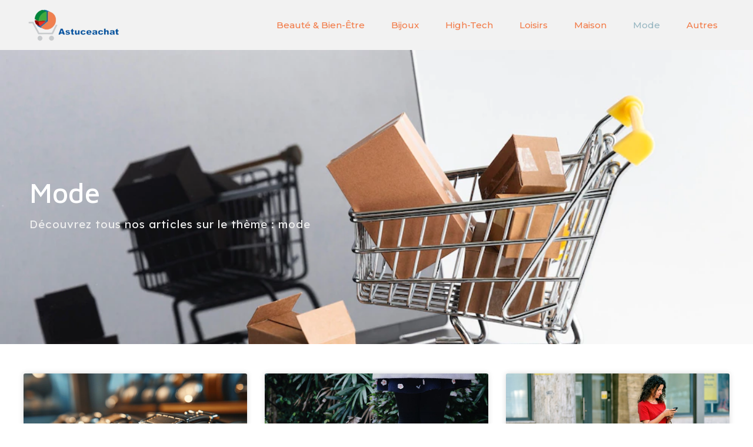

--- FILE ---
content_type: text/html; charset=UTF-8
request_url: https://www.astuceachat.fr/mode/
body_size: 12344
content:
<!doctype html>
<html lang="fr-FR">
<head>
	<meta charset="UTF-8">
	<meta name="viewport" content="width=device-width, initial-scale=1">
	<link rel="profile" href="https://gmpg.org/xfn/11">
	<meta name='robots' content='noindex, follow' />
	<style>img:is([sizes="auto" i], [sizes^="auto," i]) { contain-intrinsic-size: 3000px 1500px }</style>
	
	<!-- This site is optimized with the Yoast SEO plugin v26.3 - https://yoast.com/wordpress/plugins/seo/ -->
	<title>Archives des mode - Astuceachat</title>
	<meta property="og:locale" content="fr_FR" />
	<meta property="og:type" content="article" />
	<meta property="og:title" content="Archives des mode - Astuceachat" />
	<meta property="og:url" content="https://www.astuceachat.fr/mode/" />
	<meta property="og:site_name" content="Astuceachat" />
	<meta name="twitter:card" content="summary_large_image" />
	<script type="application/ld+json" class="yoast-schema-graph">{"@context":"https://schema.org","@graph":[{"@type":"CollectionPage","@id":"https://www.astuceachat.fr/mode/","url":"https://www.astuceachat.fr/mode/","name":"Archives des mode - Astuceachat","isPartOf":{"@id":"https://www.astuceachat.fr/#website"},"primaryImageOfPage":{"@id":"https://www.astuceachat.fr/mode/#primaryimage"},"image":{"@id":"https://www.astuceachat.fr/mode/#primaryimage"},"thumbnailUrl":"https://www.astuceachat.fr/wp-content/uploads/2025/09/304111-71157dfe-9804-4d9c-9abc-a7b3888f542f_0.jpg","breadcrumb":{"@id":"https://www.astuceachat.fr/mode/#breadcrumb"},"inLanguage":"fr-FR"},{"@type":"ImageObject","inLanguage":"fr-FR","@id":"https://www.astuceachat.fr/mode/#primaryimage","url":"https://www.astuceachat.fr/wp-content/uploads/2025/09/304111-71157dfe-9804-4d9c-9abc-a7b3888f542f_0.jpg","contentUrl":"https://www.astuceachat.fr/wp-content/uploads/2025/09/304111-71157dfe-9804-4d9c-9abc-a7b3888f542f_0.jpg","width":1280,"height":717},{"@type":"BreadcrumbList","@id":"https://www.astuceachat.fr/mode/#breadcrumb","itemListElement":[{"@type":"ListItem","position":1,"name":"Accueil","item":"https://www.astuceachat.fr/"},{"@type":"ListItem","position":2,"name":"mode"}]},{"@type":"WebSite","@id":"https://www.astuceachat.fr/#website","url":"https://www.astuceachat.fr/","name":"Astuceachat","description":"Souhaitez-vous faire le meilleur achat à moindre coût ? ","publisher":{"@id":"https://www.astuceachat.fr/#organization"},"potentialAction":[{"@type":"SearchAction","target":{"@type":"EntryPoint","urlTemplate":"https://www.astuceachat.fr/?s={search_term_string}"},"query-input":{"@type":"PropertyValueSpecification","valueRequired":true,"valueName":"search_term_string"}}],"inLanguage":"fr-FR"},{"@type":"Organization","@id":"https://www.astuceachat.fr/#organization","name":"Astuceachat","url":"https://www.astuceachat.fr/","logo":{"@type":"ImageObject","inLanguage":"fr-FR","@id":"https://www.astuceachat.fr/#/schema/logo/image/","url":"https://www.astuceachat.fr/wp-content/uploads/2022/11/cropped-Astuceachat-removebg-preview.png","contentUrl":"https://www.astuceachat.fr/wp-content/uploads/2022/11/cropped-Astuceachat-removebg-preview.png","width":295,"height":98,"caption":"Astuceachat"},"image":{"@id":"https://www.astuceachat.fr/#/schema/logo/image/"}}]}</script>
	<!-- / Yoast SEO plugin. -->


<link rel="alternate" type="application/rss+xml" title="Astuceachat &raquo; Flux" href="https://www.astuceachat.fr/feed/" />
<link rel="alternate" type="application/rss+xml" title="Astuceachat &raquo; Flux des commentaires" href="https://www.astuceachat.fr/comments/feed/" />
<link rel="alternate" type="application/rss+xml" title="Astuceachat &raquo; Flux de la catégorie mode" href="https://www.astuceachat.fr/mode/feed/" />
<script>
window._wpemojiSettings = {"baseUrl":"https:\/\/s.w.org\/images\/core\/emoji\/16.0.1\/72x72\/","ext":".png","svgUrl":"https:\/\/s.w.org\/images\/core\/emoji\/16.0.1\/svg\/","svgExt":".svg","source":{"concatemoji":"https:\/\/www.astuceachat.fr\/wp-includes\/js\/wp-emoji-release.min.js?ver=6.8.3"}};
/*! This file is auto-generated */
!function(s,n){var o,i,e;function c(e){try{var t={supportTests:e,timestamp:(new Date).valueOf()};sessionStorage.setItem(o,JSON.stringify(t))}catch(e){}}function p(e,t,n){e.clearRect(0,0,e.canvas.width,e.canvas.height),e.fillText(t,0,0);var t=new Uint32Array(e.getImageData(0,0,e.canvas.width,e.canvas.height).data),a=(e.clearRect(0,0,e.canvas.width,e.canvas.height),e.fillText(n,0,0),new Uint32Array(e.getImageData(0,0,e.canvas.width,e.canvas.height).data));return t.every(function(e,t){return e===a[t]})}function u(e,t){e.clearRect(0,0,e.canvas.width,e.canvas.height),e.fillText(t,0,0);for(var n=e.getImageData(16,16,1,1),a=0;a<n.data.length;a++)if(0!==n.data[a])return!1;return!0}function f(e,t,n,a){switch(t){case"flag":return n(e,"\ud83c\udff3\ufe0f\u200d\u26a7\ufe0f","\ud83c\udff3\ufe0f\u200b\u26a7\ufe0f")?!1:!n(e,"\ud83c\udde8\ud83c\uddf6","\ud83c\udde8\u200b\ud83c\uddf6")&&!n(e,"\ud83c\udff4\udb40\udc67\udb40\udc62\udb40\udc65\udb40\udc6e\udb40\udc67\udb40\udc7f","\ud83c\udff4\u200b\udb40\udc67\u200b\udb40\udc62\u200b\udb40\udc65\u200b\udb40\udc6e\u200b\udb40\udc67\u200b\udb40\udc7f");case"emoji":return!a(e,"\ud83e\udedf")}return!1}function g(e,t,n,a){var r="undefined"!=typeof WorkerGlobalScope&&self instanceof WorkerGlobalScope?new OffscreenCanvas(300,150):s.createElement("canvas"),o=r.getContext("2d",{willReadFrequently:!0}),i=(o.textBaseline="top",o.font="600 32px Arial",{});return e.forEach(function(e){i[e]=t(o,e,n,a)}),i}function t(e){var t=s.createElement("script");t.src=e,t.defer=!0,s.head.appendChild(t)}"undefined"!=typeof Promise&&(o="wpEmojiSettingsSupports",i=["flag","emoji"],n.supports={everything:!0,everythingExceptFlag:!0},e=new Promise(function(e){s.addEventListener("DOMContentLoaded",e,{once:!0})}),new Promise(function(t){var n=function(){try{var e=JSON.parse(sessionStorage.getItem(o));if("object"==typeof e&&"number"==typeof e.timestamp&&(new Date).valueOf()<e.timestamp+604800&&"object"==typeof e.supportTests)return e.supportTests}catch(e){}return null}();if(!n){if("undefined"!=typeof Worker&&"undefined"!=typeof OffscreenCanvas&&"undefined"!=typeof URL&&URL.createObjectURL&&"undefined"!=typeof Blob)try{var e="postMessage("+g.toString()+"("+[JSON.stringify(i),f.toString(),p.toString(),u.toString()].join(",")+"));",a=new Blob([e],{type:"text/javascript"}),r=new Worker(URL.createObjectURL(a),{name:"wpTestEmojiSupports"});return void(r.onmessage=function(e){c(n=e.data),r.terminate(),t(n)})}catch(e){}c(n=g(i,f,p,u))}t(n)}).then(function(e){for(var t in e)n.supports[t]=e[t],n.supports.everything=n.supports.everything&&n.supports[t],"flag"!==t&&(n.supports.everythingExceptFlag=n.supports.everythingExceptFlag&&n.supports[t]);n.supports.everythingExceptFlag=n.supports.everythingExceptFlag&&!n.supports.flag,n.DOMReady=!1,n.readyCallback=function(){n.DOMReady=!0}}).then(function(){return e}).then(function(){var e;n.supports.everything||(n.readyCallback(),(e=n.source||{}).concatemoji?t(e.concatemoji):e.wpemoji&&e.twemoji&&(t(e.twemoji),t(e.wpemoji)))}))}((window,document),window._wpemojiSettings);
</script>
<style id='wp-emoji-styles-inline-css'>

	img.wp-smiley, img.emoji {
		display: inline !important;
		border: none !important;
		box-shadow: none !important;
		height: 1em !important;
		width: 1em !important;
		margin: 0 0.07em !important;
		vertical-align: -0.1em !important;
		background: none !important;
		padding: 0 !important;
	}
</style>
<link rel='stylesheet' id='wp-block-library-css' href='https://www.astuceachat.fr/wp-includes/css/dist/block-library/style.min.css?ver=6.8.3' media='all' />
<style id='classic-theme-styles-inline-css'>
/*! This file is auto-generated */
.wp-block-button__link{color:#fff;background-color:#32373c;border-radius:9999px;box-shadow:none;text-decoration:none;padding:calc(.667em + 2px) calc(1.333em + 2px);font-size:1.125em}.wp-block-file__button{background:#32373c;color:#fff;text-decoration:none}
</style>
<style id='global-styles-inline-css'>
:root{--wp--preset--aspect-ratio--square: 1;--wp--preset--aspect-ratio--4-3: 4/3;--wp--preset--aspect-ratio--3-4: 3/4;--wp--preset--aspect-ratio--3-2: 3/2;--wp--preset--aspect-ratio--2-3: 2/3;--wp--preset--aspect-ratio--16-9: 16/9;--wp--preset--aspect-ratio--9-16: 9/16;--wp--preset--color--black: #000000;--wp--preset--color--cyan-bluish-gray: #abb8c3;--wp--preset--color--white: #ffffff;--wp--preset--color--pale-pink: #f78da7;--wp--preset--color--vivid-red: #cf2e2e;--wp--preset--color--luminous-vivid-orange: #ff6900;--wp--preset--color--luminous-vivid-amber: #fcb900;--wp--preset--color--light-green-cyan: #7bdcb5;--wp--preset--color--vivid-green-cyan: #00d084;--wp--preset--color--pale-cyan-blue: #8ed1fc;--wp--preset--color--vivid-cyan-blue: #0693e3;--wp--preset--color--vivid-purple: #9b51e0;--wp--preset--gradient--vivid-cyan-blue-to-vivid-purple: linear-gradient(135deg,rgba(6,147,227,1) 0%,rgb(155,81,224) 100%);--wp--preset--gradient--light-green-cyan-to-vivid-green-cyan: linear-gradient(135deg,rgb(122,220,180) 0%,rgb(0,208,130) 100%);--wp--preset--gradient--luminous-vivid-amber-to-luminous-vivid-orange: linear-gradient(135deg,rgba(252,185,0,1) 0%,rgba(255,105,0,1) 100%);--wp--preset--gradient--luminous-vivid-orange-to-vivid-red: linear-gradient(135deg,rgba(255,105,0,1) 0%,rgb(207,46,46) 100%);--wp--preset--gradient--very-light-gray-to-cyan-bluish-gray: linear-gradient(135deg,rgb(238,238,238) 0%,rgb(169,184,195) 100%);--wp--preset--gradient--cool-to-warm-spectrum: linear-gradient(135deg,rgb(74,234,220) 0%,rgb(151,120,209) 20%,rgb(207,42,186) 40%,rgb(238,44,130) 60%,rgb(251,105,98) 80%,rgb(254,248,76) 100%);--wp--preset--gradient--blush-light-purple: linear-gradient(135deg,rgb(255,206,236) 0%,rgb(152,150,240) 100%);--wp--preset--gradient--blush-bordeaux: linear-gradient(135deg,rgb(254,205,165) 0%,rgb(254,45,45) 50%,rgb(107,0,62) 100%);--wp--preset--gradient--luminous-dusk: linear-gradient(135deg,rgb(255,203,112) 0%,rgb(199,81,192) 50%,rgb(65,88,208) 100%);--wp--preset--gradient--pale-ocean: linear-gradient(135deg,rgb(255,245,203) 0%,rgb(182,227,212) 50%,rgb(51,167,181) 100%);--wp--preset--gradient--electric-grass: linear-gradient(135deg,rgb(202,248,128) 0%,rgb(113,206,126) 100%);--wp--preset--gradient--midnight: linear-gradient(135deg,rgb(2,3,129) 0%,rgb(40,116,252) 100%);--wp--preset--font-size--small: 13px;--wp--preset--font-size--medium: 20px;--wp--preset--font-size--large: 36px;--wp--preset--font-size--x-large: 42px;--wp--preset--spacing--20: 0.44rem;--wp--preset--spacing--30: 0.67rem;--wp--preset--spacing--40: 1rem;--wp--preset--spacing--50: 1.5rem;--wp--preset--spacing--60: 2.25rem;--wp--preset--spacing--70: 3.38rem;--wp--preset--spacing--80: 5.06rem;--wp--preset--shadow--natural: 6px 6px 9px rgba(0, 0, 0, 0.2);--wp--preset--shadow--deep: 12px 12px 50px rgba(0, 0, 0, 0.4);--wp--preset--shadow--sharp: 6px 6px 0px rgba(0, 0, 0, 0.2);--wp--preset--shadow--outlined: 6px 6px 0px -3px rgba(255, 255, 255, 1), 6px 6px rgba(0, 0, 0, 1);--wp--preset--shadow--crisp: 6px 6px 0px rgba(0, 0, 0, 1);}:where(.is-layout-flex){gap: 0.5em;}:where(.is-layout-grid){gap: 0.5em;}body .is-layout-flex{display: flex;}.is-layout-flex{flex-wrap: wrap;align-items: center;}.is-layout-flex > :is(*, div){margin: 0;}body .is-layout-grid{display: grid;}.is-layout-grid > :is(*, div){margin: 0;}:where(.wp-block-columns.is-layout-flex){gap: 2em;}:where(.wp-block-columns.is-layout-grid){gap: 2em;}:where(.wp-block-post-template.is-layout-flex){gap: 1.25em;}:where(.wp-block-post-template.is-layout-grid){gap: 1.25em;}.has-black-color{color: var(--wp--preset--color--black) !important;}.has-cyan-bluish-gray-color{color: var(--wp--preset--color--cyan-bluish-gray) !important;}.has-white-color{color: var(--wp--preset--color--white) !important;}.has-pale-pink-color{color: var(--wp--preset--color--pale-pink) !important;}.has-vivid-red-color{color: var(--wp--preset--color--vivid-red) !important;}.has-luminous-vivid-orange-color{color: var(--wp--preset--color--luminous-vivid-orange) !important;}.has-luminous-vivid-amber-color{color: var(--wp--preset--color--luminous-vivid-amber) !important;}.has-light-green-cyan-color{color: var(--wp--preset--color--light-green-cyan) !important;}.has-vivid-green-cyan-color{color: var(--wp--preset--color--vivid-green-cyan) !important;}.has-pale-cyan-blue-color{color: var(--wp--preset--color--pale-cyan-blue) !important;}.has-vivid-cyan-blue-color{color: var(--wp--preset--color--vivid-cyan-blue) !important;}.has-vivid-purple-color{color: var(--wp--preset--color--vivid-purple) !important;}.has-black-background-color{background-color: var(--wp--preset--color--black) !important;}.has-cyan-bluish-gray-background-color{background-color: var(--wp--preset--color--cyan-bluish-gray) !important;}.has-white-background-color{background-color: var(--wp--preset--color--white) !important;}.has-pale-pink-background-color{background-color: var(--wp--preset--color--pale-pink) !important;}.has-vivid-red-background-color{background-color: var(--wp--preset--color--vivid-red) !important;}.has-luminous-vivid-orange-background-color{background-color: var(--wp--preset--color--luminous-vivid-orange) !important;}.has-luminous-vivid-amber-background-color{background-color: var(--wp--preset--color--luminous-vivid-amber) !important;}.has-light-green-cyan-background-color{background-color: var(--wp--preset--color--light-green-cyan) !important;}.has-vivid-green-cyan-background-color{background-color: var(--wp--preset--color--vivid-green-cyan) !important;}.has-pale-cyan-blue-background-color{background-color: var(--wp--preset--color--pale-cyan-blue) !important;}.has-vivid-cyan-blue-background-color{background-color: var(--wp--preset--color--vivid-cyan-blue) !important;}.has-vivid-purple-background-color{background-color: var(--wp--preset--color--vivid-purple) !important;}.has-black-border-color{border-color: var(--wp--preset--color--black) !important;}.has-cyan-bluish-gray-border-color{border-color: var(--wp--preset--color--cyan-bluish-gray) !important;}.has-white-border-color{border-color: var(--wp--preset--color--white) !important;}.has-pale-pink-border-color{border-color: var(--wp--preset--color--pale-pink) !important;}.has-vivid-red-border-color{border-color: var(--wp--preset--color--vivid-red) !important;}.has-luminous-vivid-orange-border-color{border-color: var(--wp--preset--color--luminous-vivid-orange) !important;}.has-luminous-vivid-amber-border-color{border-color: var(--wp--preset--color--luminous-vivid-amber) !important;}.has-light-green-cyan-border-color{border-color: var(--wp--preset--color--light-green-cyan) !important;}.has-vivid-green-cyan-border-color{border-color: var(--wp--preset--color--vivid-green-cyan) !important;}.has-pale-cyan-blue-border-color{border-color: var(--wp--preset--color--pale-cyan-blue) !important;}.has-vivid-cyan-blue-border-color{border-color: var(--wp--preset--color--vivid-cyan-blue) !important;}.has-vivid-purple-border-color{border-color: var(--wp--preset--color--vivid-purple) !important;}.has-vivid-cyan-blue-to-vivid-purple-gradient-background{background: var(--wp--preset--gradient--vivid-cyan-blue-to-vivid-purple) !important;}.has-light-green-cyan-to-vivid-green-cyan-gradient-background{background: var(--wp--preset--gradient--light-green-cyan-to-vivid-green-cyan) !important;}.has-luminous-vivid-amber-to-luminous-vivid-orange-gradient-background{background: var(--wp--preset--gradient--luminous-vivid-amber-to-luminous-vivid-orange) !important;}.has-luminous-vivid-orange-to-vivid-red-gradient-background{background: var(--wp--preset--gradient--luminous-vivid-orange-to-vivid-red) !important;}.has-very-light-gray-to-cyan-bluish-gray-gradient-background{background: var(--wp--preset--gradient--very-light-gray-to-cyan-bluish-gray) !important;}.has-cool-to-warm-spectrum-gradient-background{background: var(--wp--preset--gradient--cool-to-warm-spectrum) !important;}.has-blush-light-purple-gradient-background{background: var(--wp--preset--gradient--blush-light-purple) !important;}.has-blush-bordeaux-gradient-background{background: var(--wp--preset--gradient--blush-bordeaux) !important;}.has-luminous-dusk-gradient-background{background: var(--wp--preset--gradient--luminous-dusk) !important;}.has-pale-ocean-gradient-background{background: var(--wp--preset--gradient--pale-ocean) !important;}.has-electric-grass-gradient-background{background: var(--wp--preset--gradient--electric-grass) !important;}.has-midnight-gradient-background{background: var(--wp--preset--gradient--midnight) !important;}.has-small-font-size{font-size: var(--wp--preset--font-size--small) !important;}.has-medium-font-size{font-size: var(--wp--preset--font-size--medium) !important;}.has-large-font-size{font-size: var(--wp--preset--font-size--large) !important;}.has-x-large-font-size{font-size: var(--wp--preset--font-size--x-large) !important;}
:where(.wp-block-post-template.is-layout-flex){gap: 1.25em;}:where(.wp-block-post-template.is-layout-grid){gap: 1.25em;}
:where(.wp-block-columns.is-layout-flex){gap: 2em;}:where(.wp-block-columns.is-layout-grid){gap: 2em;}
:root :where(.wp-block-pullquote){font-size: 1.5em;line-height: 1.6;}
</style>
<link rel='stylesheet' id='contact-form-7-css' href='https://www.astuceachat.fr/wp-content/plugins/contact-form-7/includes/css/styles.css?ver=6.1.3' media='all' />
<link rel='stylesheet' id='hello-elementor-css' href='https://www.astuceachat.fr/wp-content/themes/hello-elementor/style.min.css?ver=3.0.1' media='all' />
<link rel='stylesheet' id='hello-elementor-theme-style-css' href='https://www.astuceachat.fr/wp-content/themes/hello-elementor/theme.min.css?ver=3.0.1' media='all' />
<link rel='stylesheet' id='hello-elementor-header-footer-css' href='https://www.astuceachat.fr/wp-content/themes/hello-elementor/header-footer.min.css?ver=3.0.1' media='all' />
<link rel='stylesheet' id='elementor-frontend-css' href='https://www.astuceachat.fr/wp-content/plugins/elementor/assets/css/frontend.min.css?ver=3.32.5' media='all' />
<link rel='stylesheet' id='elementor-post-19-css' href='https://www.astuceachat.fr/wp-content/uploads/elementor/css/post-19.css?ver=1766050842' media='all' />
<link rel='stylesheet' id='widget-image-css' href='https://www.astuceachat.fr/wp-content/plugins/elementor/assets/css/widget-image.min.css?ver=3.32.5' media='all' />
<link rel='stylesheet' id='widget-nav-menu-css' href='https://www.astuceachat.fr/wp-content/plugins/elementor-pro/assets/css/widget-nav-menu.min.css?ver=3.32.3' media='all' />
<link rel='stylesheet' id='e-sticky-css' href='https://www.astuceachat.fr/wp-content/plugins/elementor-pro/assets/css/modules/sticky.min.css?ver=3.32.3' media='all' />
<link rel='stylesheet' id='widget-heading-css' href='https://www.astuceachat.fr/wp-content/plugins/elementor/assets/css/widget-heading.min.css?ver=3.32.5' media='all' />
<link rel='stylesheet' id='widget-spacer-css' href='https://www.astuceachat.fr/wp-content/plugins/elementor/assets/css/widget-spacer.min.css?ver=3.32.5' media='all' />
<link rel='stylesheet' id='e-animation-fadeInUp-css' href='https://www.astuceachat.fr/wp-content/plugins/elementor/assets/lib/animations/styles/fadeInUp.min.css?ver=3.32.5' media='all' />
<link rel='stylesheet' id='widget-posts-css' href='https://www.astuceachat.fr/wp-content/plugins/elementor-pro/assets/css/widget-posts.min.css?ver=3.32.3' media='all' />
<link rel='stylesheet' id='elementor-icons-css' href='https://www.astuceachat.fr/wp-content/plugins/elementor/assets/lib/eicons/css/elementor-icons.min.css?ver=5.44.0' media='all' />
<link rel='stylesheet' id='elementor-post-30-css' href='https://www.astuceachat.fr/wp-content/uploads/elementor/css/post-30.css?ver=1766050842' media='all' />
<link rel='stylesheet' id='elementor-post-279-css' href='https://www.astuceachat.fr/wp-content/uploads/elementor/css/post-279.css?ver=1766050842' media='all' />
<link rel='stylesheet' id='elementor-post-37-css' href='https://www.astuceachat.fr/wp-content/uploads/elementor/css/post-37.css?ver=1766051301' media='all' />
<link rel='stylesheet' id='elementor-gf-roboto-css' href='https://fonts.googleapis.com/css?family=Roboto:100,100italic,200,200italic,300,300italic,400,400italic,500,500italic,600,600italic,700,700italic,800,800italic,900,900italic&#038;display=swap' media='all' />
<link rel='stylesheet' id='elementor-gf-robotoslab-css' href='https://fonts.googleapis.com/css?family=Roboto+Slab:100,100italic,200,200italic,300,300italic,400,400italic,500,500italic,600,600italic,700,700italic,800,800italic,900,900italic&#038;display=swap' media='all' />
<link rel='stylesheet' id='elementor-gf-montserrat-css' href='https://fonts.googleapis.com/css?family=Montserrat:100,100italic,200,200italic,300,300italic,400,400italic,500,500italic,600,600italic,700,700italic,800,800italic,900,900italic&#038;display=swap' media='all' />
<link rel='stylesheet' id='elementor-gf-mavenpro-css' href='https://fonts.googleapis.com/css?family=Maven+Pro:100,100italic,200,200italic,300,300italic,400,400italic,500,500italic,600,600italic,700,700italic,800,800italic,900,900italic&#038;display=swap' media='all' />
<link rel='stylesheet' id='elementor-gf-lexend-css' href='https://fonts.googleapis.com/css?family=Lexend:100,100italic,200,200italic,300,300italic,400,400italic,500,500italic,600,600italic,700,700italic,800,800italic,900,900italic&#038;display=swap' media='all' />
<link rel='stylesheet' id='elementor-gf-cairo-css' href='https://fonts.googleapis.com/css?family=Cairo:100,100italic,200,200italic,300,300italic,400,400italic,500,500italic,600,600italic,700,700italic,800,800italic,900,900italic&#038;display=swap' media='all' />
<link rel='stylesheet' id='elementor-gf-poppins-css' href='https://fonts.googleapis.com/css?family=Poppins:100,100italic,200,200italic,300,300italic,400,400italic,500,500italic,600,600italic,700,700italic,800,800italic,900,900italic&#038;display=swap' media='all' />
<link rel='stylesheet' id='elementor-icons-shared-0-css' href='https://www.astuceachat.fr/wp-content/plugins/elementor/assets/lib/font-awesome/css/fontawesome.min.css?ver=5.15.3' media='all' />
<link rel='stylesheet' id='elementor-icons-fa-solid-css' href='https://www.astuceachat.fr/wp-content/plugins/elementor/assets/lib/font-awesome/css/solid.min.css?ver=5.15.3' media='all' />
<script src="https://www.astuceachat.fr/wp-includes/js/jquery/jquery.min.js?ver=3.7.1" id="jquery-core-js"></script>
<script src="https://www.astuceachat.fr/wp-includes/js/jquery/jquery-migrate.min.js?ver=3.4.1" id="jquery-migrate-js"></script>
<link rel="https://api.w.org/" href="https://www.astuceachat.fr/wp-json/" /><link rel="alternate" title="JSON" type="application/json" href="https://www.astuceachat.fr/wp-json/wp/v2/categories/18" /><link rel="EditURI" type="application/rsd+xml" title="RSD" href="https://www.astuceachat.fr/xmlrpc.php?rsd" />
<meta name="generator" content="WordPress 6.8.3" />
<meta name="generator" content="Elementor 3.32.5; features: additional_custom_breakpoints; settings: css_print_method-external, google_font-enabled, font_display-swap">
			<style>
				.e-con.e-parent:nth-of-type(n+4):not(.e-lazyloaded):not(.e-no-lazyload),
				.e-con.e-parent:nth-of-type(n+4):not(.e-lazyloaded):not(.e-no-lazyload) * {
					background-image: none !important;
				}
				@media screen and (max-height: 1024px) {
					.e-con.e-parent:nth-of-type(n+3):not(.e-lazyloaded):not(.e-no-lazyload),
					.e-con.e-parent:nth-of-type(n+3):not(.e-lazyloaded):not(.e-no-lazyload) * {
						background-image: none !important;
					}
				}
				@media screen and (max-height: 640px) {
					.e-con.e-parent:nth-of-type(n+2):not(.e-lazyloaded):not(.e-no-lazyload),
					.e-con.e-parent:nth-of-type(n+2):not(.e-lazyloaded):not(.e-no-lazyload) * {
						background-image: none !important;
					}
				}
			</style>
			<link rel="icon" href="https://www.astuceachat.fr/wp-content/uploads/2022/11/cropped-Favicon-removebg-preview-32x32.png" sizes="32x32" />
<link rel="icon" href="https://www.astuceachat.fr/wp-content/uploads/2022/11/cropped-Favicon-removebg-preview-192x192.png" sizes="192x192" />
<link rel="apple-touch-icon" href="https://www.astuceachat.fr/wp-content/uploads/2022/11/cropped-Favicon-removebg-preview-180x180.png" />
<meta name="msapplication-TileImage" content="https://www.astuceachat.fr/wp-content/uploads/2022/11/cropped-Favicon-removebg-preview-270x270.png" />
</head>
<body data-rsssl=1 class="archive category category-mode category-18 wp-custom-logo wp-theme-hello-elementor elementor-page-37 elementor-default elementor-template-full-width elementor-kit-19">


<a class="skip-link screen-reader-text" href="#content">Aller au contenu</a>

		<header data-elementor-type="header" data-elementor-id="30" class="elementor elementor-30 elementor-location-header" data-elementor-post-type="elementor_library">
					<section class="elementor-section elementor-top-section elementor-element elementor-element-38dcc2db elementor-section-height-min-height elementor-section-items-stretch elementor-section-boxed elementor-section-height-default" data-id="38dcc2db" data-element_type="section" data-settings="{&quot;sticky&quot;:&quot;top&quot;,&quot;background_background&quot;:&quot;classic&quot;,&quot;sticky_on&quot;:[&quot;desktop&quot;,&quot;tablet&quot;,&quot;mobile&quot;],&quot;sticky_offset&quot;:0,&quot;sticky_effects_offset&quot;:0,&quot;sticky_anchor_link_offset&quot;:0}">
						<div class="elementor-container elementor-column-gap-default">
					<div class="elementor-column elementor-col-50 elementor-top-column elementor-element elementor-element-e5515b5" data-id="e5515b5" data-element_type="column">
			<div class="elementor-widget-wrap elementor-element-populated">
						<div class="elementor-element elementor-element-3b48b419 elementor-widget elementor-widget-theme-site-logo elementor-widget-image" data-id="3b48b419" data-element_type="widget" data-widget_type="theme-site-logo.default">
				<div class="elementor-widget-container">
											<a href="https://www.astuceachat.fr">
			<img width="295" height="98" src="https://www.astuceachat.fr/wp-content/uploads/2022/11/cropped-Astuceachat-removebg-preview.png" class="attachment-full size-full wp-image-126" alt="Logo" />				</a>
											</div>
				</div>
					</div>
		</div>
				<div class="elementor-column elementor-col-50 elementor-top-column elementor-element elementor-element-709da7da" data-id="709da7da" data-element_type="column">
			<div class="elementor-widget-wrap elementor-element-populated">
						<div class="elementor-element elementor-element-7792e71c elementor-nav-menu__align-end elementor-nav-menu--stretch elementor-nav-menu__text-align-center elementor-nav-menu--dropdown-mobile elementor-nav-menu--toggle elementor-nav-menu--burger elementor-widget elementor-widget-nav-menu" data-id="7792e71c" data-element_type="widget" data-settings="{&quot;full_width&quot;:&quot;stretch&quot;,&quot;layout&quot;:&quot;horizontal&quot;,&quot;submenu_icon&quot;:{&quot;value&quot;:&quot;&lt;i class=\&quot;fas fa-caret-down\&quot; aria-hidden=\&quot;true\&quot;&gt;&lt;\/i&gt;&quot;,&quot;library&quot;:&quot;fa-solid&quot;},&quot;toggle&quot;:&quot;burger&quot;}" data-widget_type="nav-menu.default">
				<div class="elementor-widget-container">
								<nav aria-label="Menu" class="elementor-nav-menu--main elementor-nav-menu__container elementor-nav-menu--layout-horizontal e--pointer-text e--animation-sink">
				<ul id="menu-1-7792e71c" class="elementor-nav-menu"><li class="menu-item menu-item-type-taxonomy menu-item-object-category menu-item-315"><a href="https://www.astuceachat.fr/beaute-bien-etre/" class="elementor-item">Beauté &amp; Bien-être</a></li>
<li class="menu-item menu-item-type-taxonomy menu-item-object-category menu-item-316"><a href="https://www.astuceachat.fr/bijoux/" class="elementor-item">Bijoux</a></li>
<li class="menu-item menu-item-type-taxonomy menu-item-object-category menu-item-317"><a href="https://www.astuceachat.fr/high-tech/" class="elementor-item">High-Tech</a></li>
<li class="menu-item menu-item-type-taxonomy menu-item-object-category menu-item-318"><a href="https://www.astuceachat.fr/loisirs/" class="elementor-item">loisirs</a></li>
<li class="menu-item menu-item-type-taxonomy menu-item-object-category menu-item-319"><a href="https://www.astuceachat.fr/maison/" class="elementor-item">Maison</a></li>
<li class="menu-item menu-item-type-taxonomy menu-item-object-category current-menu-item menu-item-320"><a href="https://www.astuceachat.fr/mode/" aria-current="page" class="elementor-item elementor-item-active">mode</a></li>
<li class="menu-item menu-item-type-taxonomy menu-item-object-category menu-item-314"><a href="https://www.astuceachat.fr/autres/" class="elementor-item">Autres</a></li>
</ul>			</nav>
					<div class="elementor-menu-toggle" role="button" tabindex="0" aria-label="Permuter le menu" aria-expanded="false">
			<i aria-hidden="true" role="presentation" class="elementor-menu-toggle__icon--open eicon-menu-bar"></i><i aria-hidden="true" role="presentation" class="elementor-menu-toggle__icon--close eicon-close"></i>		</div>
					<nav class="elementor-nav-menu--dropdown elementor-nav-menu__container" aria-hidden="true">
				<ul id="menu-2-7792e71c" class="elementor-nav-menu"><li class="menu-item menu-item-type-taxonomy menu-item-object-category menu-item-315"><a href="https://www.astuceachat.fr/beaute-bien-etre/" class="elementor-item" tabindex="-1">Beauté &amp; Bien-être</a></li>
<li class="menu-item menu-item-type-taxonomy menu-item-object-category menu-item-316"><a href="https://www.astuceachat.fr/bijoux/" class="elementor-item" tabindex="-1">Bijoux</a></li>
<li class="menu-item menu-item-type-taxonomy menu-item-object-category menu-item-317"><a href="https://www.astuceachat.fr/high-tech/" class="elementor-item" tabindex="-1">High-Tech</a></li>
<li class="menu-item menu-item-type-taxonomy menu-item-object-category menu-item-318"><a href="https://www.astuceachat.fr/loisirs/" class="elementor-item" tabindex="-1">loisirs</a></li>
<li class="menu-item menu-item-type-taxonomy menu-item-object-category menu-item-319"><a href="https://www.astuceachat.fr/maison/" class="elementor-item" tabindex="-1">Maison</a></li>
<li class="menu-item menu-item-type-taxonomy menu-item-object-category current-menu-item menu-item-320"><a href="https://www.astuceachat.fr/mode/" aria-current="page" class="elementor-item elementor-item-active" tabindex="-1">mode</a></li>
<li class="menu-item menu-item-type-taxonomy menu-item-object-category menu-item-314"><a href="https://www.astuceachat.fr/autres/" class="elementor-item" tabindex="-1">Autres</a></li>
</ul>			</nav>
						</div>
				</div>
					</div>
		</div>
					</div>
		</section>
				</header>
				<div data-elementor-type="archive" data-elementor-id="37" class="elementor elementor-37 elementor-location-archive" data-elementor-post-type="elementor_library">
					<header class="elementor-section elementor-top-section elementor-element elementor-element-7da0cd19 elementor-section-height-min-height elementor-section-content-middle elementor-section-boxed elementor-section-height-default elementor-section-items-middle" data-id="7da0cd19" data-element_type="section" data-settings="{&quot;background_background&quot;:&quot;classic&quot;}">
							<div class="elementor-background-overlay"></div>
							<div class="elementor-container elementor-column-gap-default">
					<div class="elementor-column elementor-col-100 elementor-top-column elementor-element elementor-element-12ee3499" data-id="12ee3499" data-element_type="column">
			<div class="elementor-widget-wrap elementor-element-populated">
						<div class="elementor-element elementor-element-5ded1c69 elementor-widget elementor-widget-heading" data-id="5ded1c69" data-element_type="widget" data-widget_type="heading.default">
				<div class="elementor-widget-container">
					<h1 class="elementor-heading-title elementor-size-default">mode</h1>				</div>
				</div>
				<div class="elementor-element elementor-element-29de4bbe elementor-widget-mobile__width-initial elementor-invisible elementor-widget elementor-widget-heading" data-id="29de4bbe" data-element_type="widget" data-settings="{&quot;_animation&quot;:&quot;fadeInUp&quot;}" data-widget_type="heading.default">
				<div class="elementor-widget-container">
					<h1 class="elementor-heading-title elementor-size-default">Découvrez tous nos articles sur le thème : mode</h1>				</div>
				</div>
					</div>
		</div>
					</div>
		</header>
				<section class="elementor-section elementor-top-section elementor-element elementor-element-7d075696 elementor-section-boxed elementor-section-height-default elementor-section-height-default" data-id="7d075696" data-element_type="section" data-settings="{&quot;background_background&quot;:&quot;classic&quot;}">
						<div class="elementor-container elementor-column-gap-no">
					<div class="elementor-column elementor-col-100 elementor-top-column elementor-element elementor-element-211f3eef" data-id="211f3eef" data-element_type="column">
			<div class="elementor-widget-wrap elementor-element-populated">
						<section class="elementor-section elementor-inner-section elementor-element elementor-element-2ee12f00 elementor-section-full_width elementor-section-height-default elementor-section-height-default" data-id="2ee12f00" data-element_type="section">
						<div class="elementor-container elementor-column-gap-default">
					<div class="elementor-column elementor-col-100 elementor-inner-column elementor-element elementor-element-128d2112" data-id="128d2112" data-element_type="column">
			<div class="elementor-widget-wrap elementor-element-populated">
						<div class="elementor-element elementor-element-74cca2f6 elementor-grid-3 elementor-grid-tablet-2 elementor-grid-mobile-1 elementor-posts--thumbnail-top elementor-card-shadow-yes elementor-posts__hover-gradient elementor-widget elementor-widget-archive-posts" data-id="74cca2f6" data-element_type="widget" data-settings="{&quot;archive_cards_columns&quot;:&quot;3&quot;,&quot;archive_cards_columns_tablet&quot;:&quot;2&quot;,&quot;archive_cards_columns_mobile&quot;:&quot;1&quot;,&quot;archive_cards_row_gap&quot;:{&quot;unit&quot;:&quot;px&quot;,&quot;size&quot;:35,&quot;sizes&quot;:[]},&quot;archive_cards_row_gap_tablet&quot;:{&quot;unit&quot;:&quot;px&quot;,&quot;size&quot;:&quot;&quot;,&quot;sizes&quot;:[]},&quot;archive_cards_row_gap_mobile&quot;:{&quot;unit&quot;:&quot;px&quot;,&quot;size&quot;:&quot;&quot;,&quot;sizes&quot;:[]},&quot;pagination_type&quot;:&quot;numbers&quot;}" data-widget_type="archive-posts.archive_cards">
				<div class="elementor-widget-container">
							<div class="elementor-posts-container elementor-posts elementor-posts--skin-cards elementor-grid" role="list">
				<article class="elementor-post elementor-grid-item post-448 post type-post status-publish format-standard has-post-thumbnail hentry category-mode" role="listitem">
			<div class="elementor-post__card">
				<a class="elementor-post__thumbnail__link" href="https://www.astuceachat.fr/donnez-un-nouvel-eclat-a-votre-montre-en-en-changeant-le-bracelet/" tabindex="-1" ><div class="elementor-post__thumbnail"><img fetchpriority="high" width="1280" height="717" src="https://www.astuceachat.fr/wp-content/uploads/2025/09/304111-71157dfe-9804-4d9c-9abc-a7b3888f542f_0.jpg" class="attachment-full size-full wp-image-447" alt="" decoding="async" srcset="https://www.astuceachat.fr/wp-content/uploads/2025/09/304111-71157dfe-9804-4d9c-9abc-a7b3888f542f_0.jpg 1280w, https://www.astuceachat.fr/wp-content/uploads/2025/09/304111-71157dfe-9804-4d9c-9abc-a7b3888f542f_0-300x168.jpg 300w, https://www.astuceachat.fr/wp-content/uploads/2025/09/304111-71157dfe-9804-4d9c-9abc-a7b3888f542f_0-1024x574.jpg 1024w, https://www.astuceachat.fr/wp-content/uploads/2025/09/304111-71157dfe-9804-4d9c-9abc-a7b3888f542f_0-768x430.jpg 768w" sizes="(max-width: 1280px) 100vw, 1280px" /></div></a>
				<div class="elementor-post__text">
				<h3 class="elementor-post__title">
			<a href="https://www.astuceachat.fr/donnez-un-nouvel-eclat-a-votre-montre-en-en-changeant-le-bracelet/" >
				Donnez un nouvel éclat à votre montre en en changeant le bracelet			</a>
		</h3>
				<div class="elementor-post__excerpt">
			<p>Changer le bracelet de votre montre est l&rsquo;une des fa&ccedil;ons les plus simples et les plus efficaces de</p>
		</div>
					<div class="elementor-post__read-more-wrapper">
		
		<a class="elementor-post__read-more" href="https://www.astuceachat.fr/donnez-un-nouvel-eclat-a-votre-montre-en-en-changeant-le-bracelet/" aria-label="En savoir plus sur Donnez un nouvel éclat à votre montre en en changeant le bracelet" tabindex="-1" >
			Lire la suite »		</a>

					</div>
				</div>
				<div class="elementor-post__meta-data">
					<span class="elementor-post-date">
			2 septembre 2025		</span>
				</div>
					</div>
		</article>
				<article class="elementor-post elementor-grid-item post-405 post type-post status-publish format-standard has-post-thumbnail hentry category-mode" role="listitem">
			<div class="elementor-post__card">
				<a class="elementor-post__thumbnail__link" href="https://www.astuceachat.fr/nos-conseils-pour-porter-des-ugg-en-toute-saison/" tabindex="-1" ><div class="elementor-post__thumbnail"><img width="1280" height="853" src="https://www.astuceachat.fr/wp-content/uploads/2023/11/130780chaussures-ugg5ba9b7.png" class="attachment-full size-full wp-image-403" alt="" decoding="async" srcset="https://www.astuceachat.fr/wp-content/uploads/2023/11/130780chaussures-ugg5ba9b7.png 1280w, https://www.astuceachat.fr/wp-content/uploads/2023/11/130780chaussures-ugg5ba9b7-300x200.png 300w, https://www.astuceachat.fr/wp-content/uploads/2023/11/130780chaussures-ugg5ba9b7-1024x682.png 1024w, https://www.astuceachat.fr/wp-content/uploads/2023/11/130780chaussures-ugg5ba9b7-768x512.png 768w" sizes="(max-width: 1280px) 100vw, 1280px" /></div></a>
				<div class="elementor-post__text">
				<h3 class="elementor-post__title">
			<a href="https://www.astuceachat.fr/nos-conseils-pour-porter-des-ugg-en-toute-saison/" >
				Nos conseils pour porter des UGG en toute saison			</a>
		</h3>
				<div class="elementor-post__excerpt">
			<p>Vous en avez s&ucirc;rement d&eacute;j&agrave; vu dans les rayons de vos magasins de chaussures pr&eacute;f&eacute;r&eacute;s, dans la rue,</p>
		</div>
					<div class="elementor-post__read-more-wrapper">
		
		<a class="elementor-post__read-more" href="https://www.astuceachat.fr/nos-conseils-pour-porter-des-ugg-en-toute-saison/" aria-label="En savoir plus sur Nos conseils pour porter des UGG en toute saison" tabindex="-1" >
			Lire la suite »		</a>

					</div>
				</div>
				<div class="elementor-post__meta-data">
					<span class="elementor-post-date">
			11 novembre 2023		</span>
				</div>
					</div>
		</article>
				<article class="elementor-post elementor-grid-item post-393 post type-post status-publish format-standard has-post-thumbnail hentry category-mode" role="listitem">
			<div class="elementor-post__card">
				<a class="elementor-post__thumbnail__link" href="https://www.astuceachat.fr/nos-conseils-pour-accessoiriser-une-robe/" tabindex="-1" ><div class="elementor-post__thumbnail"><img loading="lazy" width="1280" height="854" src="https://www.astuceachat.fr/wp-content/uploads/2023/10/128694-608-woman-6576618_1280.png" class="attachment-full size-full wp-image-391" alt="" decoding="async" srcset="https://www.astuceachat.fr/wp-content/uploads/2023/10/128694-608-woman-6576618_1280.png 1280w, https://www.astuceachat.fr/wp-content/uploads/2023/10/128694-608-woman-6576618_1280-300x200.png 300w, https://www.astuceachat.fr/wp-content/uploads/2023/10/128694-608-woman-6576618_1280-1024x683.png 1024w, https://www.astuceachat.fr/wp-content/uploads/2023/10/128694-608-woman-6576618_1280-768x512.png 768w" sizes="(max-width: 1280px) 100vw, 1280px" /></div></a>
				<div class="elementor-post__text">
				<h3 class="elementor-post__title">
			<a href="https://www.astuceachat.fr/nos-conseils-pour-accessoiriser-une-robe/" >
				Nos conseils pour accessoiriser une robe			</a>
		</h3>
				<div class="elementor-post__excerpt">
			<p>Les robes unies et simples sont des intemporels &agrave; avoir dans son dressing. Pouvant &ecirc;tre port&eacute;es en hiver</p>
		</div>
					<div class="elementor-post__read-more-wrapper">
		
		<a class="elementor-post__read-more" href="https://www.astuceachat.fr/nos-conseils-pour-accessoiriser-une-robe/" aria-label="En savoir plus sur Nos conseils pour accessoiriser une robe" tabindex="-1" >
			Lire la suite »		</a>

					</div>
				</div>
				<div class="elementor-post__meta-data">
					<span class="elementor-post-date">
			14 octobre 2023		</span>
				</div>
					</div>
		</article>
				<article class="elementor-post elementor-grid-item post-384 post type-post status-publish format-standard has-post-thumbnail hentry category-beaute-bien-etre category-mode" role="listitem">
			<div class="elementor-post__card">
				<a class="elementor-post__thumbnail__link" href="https://www.astuceachat.fr/quel-maillot-de-bain-choisir-decouvrez-les-avantages-de-chaque-style/" tabindex="-1" ><div class="elementor-post__thumbnail"><img loading="lazy" width="1062" height="707" src="https://www.astuceachat.fr/wp-content/uploads/2023/06/119807-167-woman-g6132918d3_1280.png" class="attachment-full size-full wp-image-382" alt="" decoding="async" srcset="https://www.astuceachat.fr/wp-content/uploads/2023/06/119807-167-woman-g6132918d3_1280.png 1062w, https://www.astuceachat.fr/wp-content/uploads/2023/06/119807-167-woman-g6132918d3_1280-300x200.png 300w, https://www.astuceachat.fr/wp-content/uploads/2023/06/119807-167-woman-g6132918d3_1280-1024x682.png 1024w, https://www.astuceachat.fr/wp-content/uploads/2023/06/119807-167-woman-g6132918d3_1280-768x511.png 768w" sizes="(max-width: 1062px) 100vw, 1062px" /></div></a>
				<div class="elementor-post__text">
				<h3 class="elementor-post__title">
			<a href="https://www.astuceachat.fr/quel-maillot-de-bain-choisir-decouvrez-les-avantages-de-chaque-style/" >
				Quel maillot de bain choisir : decouvrez les avantages de chaque style			</a>
		</h3>
				<div class="elementor-post__excerpt">
			<p>Lorsqu&rsquo;il s&rsquo;agit de choisir un maillot de bain, plusieurs facteurs doivent &ecirc;tre pris en compte, tels que votre</p>
		</div>
					<div class="elementor-post__read-more-wrapper">
		
		<a class="elementor-post__read-more" href="https://www.astuceachat.fr/quel-maillot-de-bain-choisir-decouvrez-les-avantages-de-chaque-style/" aria-label="En savoir plus sur Quel maillot de bain choisir : decouvrez les avantages de chaque style" tabindex="-1" >
			Lire la suite »		</a>

					</div>
				</div>
				<div class="elementor-post__meta-data">
					<span class="elementor-post-date">
			18 juin 2023		</span>
				</div>
					</div>
		</article>
				<article class="elementor-post elementor-grid-item post-12 post type-post status-publish format-standard has-post-thumbnail hentry category-bijoux category-mode" role="listitem">
			<div class="elementor-post__card">
				<a class="elementor-post__thumbnail__link" href="https://www.astuceachat.fr/quel-cadeau-offrir-a-sa-femme-pour-noel/" tabindex="-1" ><div class="elementor-post__thumbnail"><img loading="lazy" width="960" height="640" src="https://www.astuceachat.fr/wp-content/uploads/2022/10/98742-316-noel-3.png" class="attachment-full size-full wp-image-10" alt="" decoding="async" srcset="https://www.astuceachat.fr/wp-content/uploads/2022/10/98742-316-noel-3.png 960w, https://www.astuceachat.fr/wp-content/uploads/2022/10/98742-316-noel-3-300x200.png 300w, https://www.astuceachat.fr/wp-content/uploads/2022/10/98742-316-noel-3-768x512.png 768w" sizes="(max-width: 960px) 100vw, 960px" /></div></a>
				<div class="elementor-post__text">
				<h3 class="elementor-post__title">
			<a href="https://www.astuceachat.fr/quel-cadeau-offrir-a-sa-femme-pour-noel/" >
				Quel cadeau offrir a sa femme pour Noel ?			</a>
		</h3>
				<div class="elementor-post__excerpt">
			<p>Lorsque les f&ecirc;tes de fin d&rsquo;ann&eacute;e notamment No&euml;l s&rsquo;approchent, cela devient souvent un casse-t&ecirc;te pour trouver des id&eacute;es</p>
		</div>
					<div class="elementor-post__read-more-wrapper">
		
		<a class="elementor-post__read-more" href="https://www.astuceachat.fr/quel-cadeau-offrir-a-sa-femme-pour-noel/" aria-label="En savoir plus sur Quel cadeau offrir a sa femme pour Noel ?" tabindex="-1" >
			Lire la suite »		</a>

					</div>
				</div>
				<div class="elementor-post__meta-data">
					<span class="elementor-post-date">
			23 août 2022		</span>
				</div>
					</div>
		</article>
				<article class="elementor-post elementor-grid-item post-9 post type-post status-publish format-standard has-post-thumbnail hentry category-autres category-mode" role="listitem">
			<div class="elementor-post__card">
				<a class="elementor-post__thumbnail__link" href="https://www.astuceachat.fr/noces-de-cuir-quelques-idees-de-cadeaux-pour-celebrer-vos-2-ans-de-mariage/" tabindex="-1" ><div class="elementor-post__thumbnail"><img loading="lazy" width="960" height="641" src="https://www.astuceachat.fr/wp-content/uploads/2022/10/98744-11-mariage-7.png" class="attachment-full size-full wp-image-7" alt="" decoding="async" srcset="https://www.astuceachat.fr/wp-content/uploads/2022/10/98744-11-mariage-7.png 960w, https://www.astuceachat.fr/wp-content/uploads/2022/10/98744-11-mariage-7-300x200.png 300w, https://www.astuceachat.fr/wp-content/uploads/2022/10/98744-11-mariage-7-768x513.png 768w" sizes="(max-width: 960px) 100vw, 960px" /></div></a>
				<div class="elementor-post__text">
				<h3 class="elementor-post__title">
			<a href="https://www.astuceachat.fr/noces-de-cuir-quelques-idees-de-cadeaux-pour-celebrer-vos-2-ans-de-mariage/" >
				Noces de cuir: quelques idees de cadeaux pour celebrer vos 2 ans de mariage			</a>
		</h3>
				<div class="elementor-post__excerpt">
			<p>Le mariage est une des &eacute;tapes importantes de la vie. Lorsqu&rsquo;on y parvient, l&rsquo;objectif est de passer le</p>
		</div>
					<div class="elementor-post__read-more-wrapper">
		
		<a class="elementor-post__read-more" href="https://www.astuceachat.fr/noces-de-cuir-quelques-idees-de-cadeaux-pour-celebrer-vos-2-ans-de-mariage/" aria-label="En savoir plus sur Noces de cuir: quelques idees de cadeaux pour celebrer vos 2 ans de mariage" tabindex="-1" >
			Lire la suite »		</a>

					</div>
				</div>
				<div class="elementor-post__meta-data">
					<span class="elementor-post-date">
			13 juin 2022		</span>
				</div>
					</div>
		</article>
				</div>
		
						</div>
				</div>
					</div>
		</div>
					</div>
		</section>
					</div>
		</div>
					</div>
		</section>
				</div>
				<footer data-elementor-type="footer" data-elementor-id="279" class="elementor elementor-279 elementor-location-footer" data-elementor-post-type="elementor_library">
					<section class="elementor-section elementor-top-section elementor-element elementor-element-2c2a9883 elementor-section-height-min-height elementor-reverse-tablet elementor-reverse-mobile elementor-section-boxed elementor-section-height-default elementor-section-items-middle" data-id="2c2a9883" data-element_type="section" data-settings="{&quot;background_background&quot;:&quot;classic&quot;}">
						<div class="elementor-container elementor-column-gap-default">
					<div class="elementor-column elementor-col-100 elementor-top-column elementor-element elementor-element-2c40ac14" data-id="2c40ac14" data-element_type="column">
			<div class="elementor-widget-wrap elementor-element-populated">
						<div class="elementor-element elementor-element-3bbec538 elementor-widget elementor-widget-theme-site-logo elementor-widget-image" data-id="3bbec538" data-element_type="widget" data-widget_type="theme-site-logo.default">
				<div class="elementor-widget-container">
											<a href="https://www.astuceachat.fr">
			<img width="295" height="98" src="https://www.astuceachat.fr/wp-content/uploads/2022/11/cropped-Astuceachat-removebg-preview.png" class="attachment-full size-full wp-image-126" alt="Logo" />				</a>
											</div>
				</div>
				<section class="elementor-section elementor-inner-section elementor-element elementor-element-761543cf elementor-section-boxed elementor-section-height-default elementor-section-height-default" data-id="761543cf" data-element_type="section">
						<div class="elementor-container elementor-column-gap-default">
					<div class="elementor-column elementor-col-50 elementor-inner-column elementor-element elementor-element-46f737d5" data-id="46f737d5" data-element_type="column">
			<div class="elementor-widget-wrap elementor-element-populated">
						<div class="elementor-element elementor-element-61c11c0d elementor-widget elementor-widget-heading" data-id="61c11c0d" data-element_type="widget" data-widget_type="heading.default">
				<div class="elementor-widget-container">
					<h2 class="elementor-heading-title elementor-size-default">Nos catégories </h2>				</div>
				</div>
				<div class="elementor-element elementor-element-6a041448 elementor-nav-menu__align-start elementor-nav-menu--dropdown-none elementor-widget elementor-widget-nav-menu" data-id="6a041448" data-element_type="widget" data-settings="{&quot;layout&quot;:&quot;horizontal&quot;,&quot;submenu_icon&quot;:{&quot;value&quot;:&quot;&lt;i class=\&quot;fas fa-caret-down\&quot; aria-hidden=\&quot;true\&quot;&gt;&lt;\/i&gt;&quot;,&quot;library&quot;:&quot;fa-solid&quot;}}" data-widget_type="nav-menu.default">
				<div class="elementor-widget-container">
								<nav aria-label="Menu" class="elementor-nav-menu--main elementor-nav-menu__container elementor-nav-menu--layout-horizontal e--pointer-text e--animation-grow">
				<ul id="menu-1-6a041448" class="elementor-nav-menu"><li class="menu-item menu-item-type-taxonomy menu-item-object-category menu-item-315"><a href="https://www.astuceachat.fr/beaute-bien-etre/" class="elementor-item">Beauté &amp; Bien-être</a></li>
<li class="menu-item menu-item-type-taxonomy menu-item-object-category menu-item-316"><a href="https://www.astuceachat.fr/bijoux/" class="elementor-item">Bijoux</a></li>
<li class="menu-item menu-item-type-taxonomy menu-item-object-category menu-item-317"><a href="https://www.astuceachat.fr/high-tech/" class="elementor-item">High-Tech</a></li>
<li class="menu-item menu-item-type-taxonomy menu-item-object-category menu-item-318"><a href="https://www.astuceachat.fr/loisirs/" class="elementor-item">loisirs</a></li>
<li class="menu-item menu-item-type-taxonomy menu-item-object-category menu-item-319"><a href="https://www.astuceachat.fr/maison/" class="elementor-item">Maison</a></li>
<li class="menu-item menu-item-type-taxonomy menu-item-object-category current-menu-item menu-item-320"><a href="https://www.astuceachat.fr/mode/" aria-current="page" class="elementor-item elementor-item-active">mode</a></li>
<li class="menu-item menu-item-type-taxonomy menu-item-object-category menu-item-314"><a href="https://www.astuceachat.fr/autres/" class="elementor-item">Autres</a></li>
</ul>			</nav>
						<nav class="elementor-nav-menu--dropdown elementor-nav-menu__container" aria-hidden="true">
				<ul id="menu-2-6a041448" class="elementor-nav-menu"><li class="menu-item menu-item-type-taxonomy menu-item-object-category menu-item-315"><a href="https://www.astuceachat.fr/beaute-bien-etre/" class="elementor-item" tabindex="-1">Beauté &amp; Bien-être</a></li>
<li class="menu-item menu-item-type-taxonomy menu-item-object-category menu-item-316"><a href="https://www.astuceachat.fr/bijoux/" class="elementor-item" tabindex="-1">Bijoux</a></li>
<li class="menu-item menu-item-type-taxonomy menu-item-object-category menu-item-317"><a href="https://www.astuceachat.fr/high-tech/" class="elementor-item" tabindex="-1">High-Tech</a></li>
<li class="menu-item menu-item-type-taxonomy menu-item-object-category menu-item-318"><a href="https://www.astuceachat.fr/loisirs/" class="elementor-item" tabindex="-1">loisirs</a></li>
<li class="menu-item menu-item-type-taxonomy menu-item-object-category menu-item-319"><a href="https://www.astuceachat.fr/maison/" class="elementor-item" tabindex="-1">Maison</a></li>
<li class="menu-item menu-item-type-taxonomy menu-item-object-category current-menu-item menu-item-320"><a href="https://www.astuceachat.fr/mode/" aria-current="page" class="elementor-item elementor-item-active" tabindex="-1">mode</a></li>
<li class="menu-item menu-item-type-taxonomy menu-item-object-category menu-item-314"><a href="https://www.astuceachat.fr/autres/" class="elementor-item" tabindex="-1">Autres</a></li>
</ul>			</nav>
						</div>
				</div>
					</div>
		</div>
				<div class="elementor-column elementor-col-50 elementor-inner-column elementor-element elementor-element-116619bf" data-id="116619bf" data-element_type="column">
			<div class="elementor-widget-wrap elementor-element-populated">
						<div class="elementor-element elementor-element-70af3ba3 elementor-widget elementor-widget-spacer" data-id="70af3ba3" data-element_type="widget" data-widget_type="spacer.default">
				<div class="elementor-widget-container">
							<div class="elementor-spacer">
			<div class="elementor-spacer-inner"></div>
		</div>
						</div>
				</div>
				<div class="elementor-element elementor-element-555bd3f5 elementor-nav-menu__align-end elementor-nav-menu--dropdown-none elementor-widget elementor-widget-nav-menu" data-id="555bd3f5" data-element_type="widget" data-settings="{&quot;layout&quot;:&quot;horizontal&quot;,&quot;submenu_icon&quot;:{&quot;value&quot;:&quot;&lt;i class=\&quot;fas fa-caret-down\&quot; aria-hidden=\&quot;true\&quot;&gt;&lt;\/i&gt;&quot;,&quot;library&quot;:&quot;fa-solid&quot;}}" data-widget_type="nav-menu.default">
				<div class="elementor-widget-container">
								<nav aria-label="Menu" class="elementor-nav-menu--main elementor-nav-menu__container elementor-nav-menu--layout-horizontal e--pointer-text e--animation-grow">
				<ul id="menu-1-555bd3f5" class="elementor-nav-menu"><li class="menu-item menu-item-type-post_type menu-item-object-page menu-item-169"><a href="https://www.astuceachat.fr/contact/" class="elementor-item">Contact</a></li>
<li class="menu-item menu-item-type-post_type menu-item-object-page menu-item-170"><a href="https://www.astuceachat.fr/mentions-legales/" class="elementor-item">Mentions légales</a></li>
</ul>			</nav>
						<nav class="elementor-nav-menu--dropdown elementor-nav-menu__container" aria-hidden="true">
				<ul id="menu-2-555bd3f5" class="elementor-nav-menu"><li class="menu-item menu-item-type-post_type menu-item-object-page menu-item-169"><a href="https://www.astuceachat.fr/contact/" class="elementor-item" tabindex="-1">Contact</a></li>
<li class="menu-item menu-item-type-post_type menu-item-object-page menu-item-170"><a href="https://www.astuceachat.fr/mentions-legales/" class="elementor-item" tabindex="-1">Mentions légales</a></li>
</ul>			</nav>
						</div>
				</div>
					</div>
		</div>
					</div>
		</section>
					</div>
		</div>
					</div>
		</section>
				</footer>
		
<script type="speculationrules">
{"prefetch":[{"source":"document","where":{"and":[{"href_matches":"\/*"},{"not":{"href_matches":["\/wp-*.php","\/wp-admin\/*","\/wp-content\/uploads\/*","\/wp-content\/*","\/wp-content\/plugins\/*","\/wp-content\/themes\/hello-elementor\/*","\/*\\?(.+)"]}},{"not":{"selector_matches":"a[rel~=\"nofollow\"]"}},{"not":{"selector_matches":".no-prefetch, .no-prefetch a"}}]},"eagerness":"conservative"}]}
</script>
			<script>
				const lazyloadRunObserver = () => {
					const lazyloadBackgrounds = document.querySelectorAll( `.e-con.e-parent:not(.e-lazyloaded)` );
					const lazyloadBackgroundObserver = new IntersectionObserver( ( entries ) => {
						entries.forEach( ( entry ) => {
							if ( entry.isIntersecting ) {
								let lazyloadBackground = entry.target;
								if( lazyloadBackground ) {
									lazyloadBackground.classList.add( 'e-lazyloaded' );
								}
								lazyloadBackgroundObserver.unobserve( entry.target );
							}
						});
					}, { rootMargin: '200px 0px 200px 0px' } );
					lazyloadBackgrounds.forEach( ( lazyloadBackground ) => {
						lazyloadBackgroundObserver.observe( lazyloadBackground );
					} );
				};
				const events = [
					'DOMContentLoaded',
					'elementor/lazyload/observe',
				];
				events.forEach( ( event ) => {
					document.addEventListener( event, lazyloadRunObserver );
				} );
			</script>
			<script src="https://www.astuceachat.fr/wp-includes/js/dist/hooks.min.js?ver=4d63a3d491d11ffd8ac6" id="wp-hooks-js"></script>
<script src="https://www.astuceachat.fr/wp-includes/js/dist/i18n.min.js?ver=5e580eb46a90c2b997e6" id="wp-i18n-js"></script>
<script id="wp-i18n-js-after">
wp.i18n.setLocaleData( { 'text direction\u0004ltr': [ 'ltr' ] } );
</script>
<script src="https://www.astuceachat.fr/wp-content/plugins/contact-form-7/includes/swv/js/index.js?ver=6.1.3" id="swv-js"></script>
<script id="contact-form-7-js-translations">
( function( domain, translations ) {
	var localeData = translations.locale_data[ domain ] || translations.locale_data.messages;
	localeData[""].domain = domain;
	wp.i18n.setLocaleData( localeData, domain );
} )( "contact-form-7", {"translation-revision-date":"2025-02-06 12:02:14+0000","generator":"GlotPress\/4.0.3","domain":"messages","locale_data":{"messages":{"":{"domain":"messages","plural-forms":"nplurals=2; plural=n > 1;","lang":"fr"},"This contact form is placed in the wrong place.":["Ce formulaire de contact est plac\u00e9 dans un mauvais endroit."],"Error:":["Erreur\u00a0:"]}},"comment":{"reference":"includes\/js\/index.js"}} );
</script>
<script id="contact-form-7-js-before">
var wpcf7 = {
    "api": {
        "root": "https:\/\/www.astuceachat.fr\/wp-json\/",
        "namespace": "contact-form-7\/v1"
    }
};
</script>
<script src="https://www.astuceachat.fr/wp-content/plugins/contact-form-7/includes/js/index.js?ver=6.1.3" id="contact-form-7-js"></script>
<script src="https://www.astuceachat.fr/wp-content/themes/hello-elementor/assets/js/hello-frontend.min.js?ver=3.0.1" id="hello-theme-frontend-js"></script>
<script src="https://www.astuceachat.fr/wp-content/plugins/elementor/assets/js/webpack.runtime.min.js?ver=3.32.5" id="elementor-webpack-runtime-js"></script>
<script src="https://www.astuceachat.fr/wp-content/plugins/elementor/assets/js/frontend-modules.min.js?ver=3.32.5" id="elementor-frontend-modules-js"></script>
<script src="https://www.astuceachat.fr/wp-includes/js/jquery/ui/core.min.js?ver=1.13.3" id="jquery-ui-core-js"></script>
<script id="elementor-frontend-js-before">
var elementorFrontendConfig = {"environmentMode":{"edit":false,"wpPreview":false,"isScriptDebug":false},"i18n":{"shareOnFacebook":"Partager sur Facebook","shareOnTwitter":"Partager sur Twitter","pinIt":"L\u2019\u00e9pingler","download":"T\u00e9l\u00e9charger","downloadImage":"T\u00e9l\u00e9charger une image","fullscreen":"Plein \u00e9cran","zoom":"Zoom","share":"Partager","playVideo":"Lire la vid\u00e9o","previous":"Pr\u00e9c\u00e9dent","next":"Suivant","close":"Fermer","a11yCarouselPrevSlideMessage":"Diapositive pr\u00e9c\u00e9dente","a11yCarouselNextSlideMessage":"Diapositive suivante","a11yCarouselFirstSlideMessage":"Ceci est la premi\u00e8re diapositive","a11yCarouselLastSlideMessage":"Ceci est la derni\u00e8re diapositive","a11yCarouselPaginationBulletMessage":"Aller \u00e0 la diapositive"},"is_rtl":false,"breakpoints":{"xs":0,"sm":480,"md":768,"lg":1025,"xl":1440,"xxl":1600},"responsive":{"breakpoints":{"mobile":{"label":"Portrait mobile","value":767,"default_value":767,"direction":"max","is_enabled":true},"mobile_extra":{"label":"Mobile Paysage","value":880,"default_value":880,"direction":"max","is_enabled":false},"tablet":{"label":"Tablette en mode portrait","value":1024,"default_value":1024,"direction":"max","is_enabled":true},"tablet_extra":{"label":"Tablette en mode paysage","value":1200,"default_value":1200,"direction":"max","is_enabled":false},"laptop":{"label":"Portable","value":1366,"default_value":1366,"direction":"max","is_enabled":false},"widescreen":{"label":"\u00c9cran large","value":2400,"default_value":2400,"direction":"min","is_enabled":false}},"hasCustomBreakpoints":false},"version":"3.32.5","is_static":false,"experimentalFeatures":{"additional_custom_breakpoints":true,"theme_builder_v2":true,"hello-theme-header-footer":true,"home_screen":true,"global_classes_should_enforce_capabilities":true,"e_variables":true,"cloud-library":true,"e_opt_in_v4_page":true,"import-export-customization":true,"e_pro_variables":true},"urls":{"assets":"https:\/\/www.astuceachat.fr\/wp-content\/plugins\/elementor\/assets\/","ajaxurl":"https:\/\/www.astuceachat.fr\/wp-admin\/admin-ajax.php","uploadUrl":"https:\/\/www.astuceachat.fr\/wp-content\/uploads"},"nonces":{"floatingButtonsClickTracking":"137e770692"},"swiperClass":"swiper","settings":{"editorPreferences":[]},"kit":{"active_breakpoints":["viewport_mobile","viewport_tablet"],"global_image_lightbox":"yes","lightbox_enable_counter":"yes","lightbox_enable_fullscreen":"yes","lightbox_enable_zoom":"yes","lightbox_enable_share":"yes","lightbox_title_src":"title","lightbox_description_src":"description","hello_header_logo_type":"logo","hello_header_menu_layout":"horizontal","hello_footer_logo_type":"logo"},"post":{"id":0,"title":"Archives des mode - Astuceachat","excerpt":""}};
</script>
<script src="https://www.astuceachat.fr/wp-content/plugins/elementor/assets/js/frontend.min.js?ver=3.32.5" id="elementor-frontend-js"></script>
<script src="https://www.astuceachat.fr/wp-content/plugins/elementor-pro/assets/lib/smartmenus/jquery.smartmenus.min.js?ver=1.2.1" id="smartmenus-js"></script>
<script src="https://www.astuceachat.fr/wp-content/plugins/elementor-pro/assets/lib/sticky/jquery.sticky.min.js?ver=3.32.3" id="e-sticky-js"></script>
<script src="https://www.astuceachat.fr/wp-includes/js/imagesloaded.min.js?ver=5.0.0" id="imagesloaded-js"></script>
<script src="https://www.astuceachat.fr/wp-content/plugins/elementor-pro/assets/js/webpack-pro.runtime.min.js?ver=3.32.3" id="elementor-pro-webpack-runtime-js"></script>
<script id="elementor-pro-frontend-js-before">
var ElementorProFrontendConfig = {"ajaxurl":"https:\/\/www.astuceachat.fr\/wp-admin\/admin-ajax.php","nonce":"35e14f43cb","urls":{"assets":"https:\/\/www.astuceachat.fr\/wp-content\/plugins\/elementor-pro\/assets\/","rest":"https:\/\/www.astuceachat.fr\/wp-json\/"},"settings":{"lazy_load_background_images":true},"popup":{"hasPopUps":false},"shareButtonsNetworks":{"facebook":{"title":"Facebook","has_counter":true},"twitter":{"title":"Twitter"},"linkedin":{"title":"LinkedIn","has_counter":true},"pinterest":{"title":"Pinterest","has_counter":true},"reddit":{"title":"Reddit","has_counter":true},"vk":{"title":"VK","has_counter":true},"odnoklassniki":{"title":"OK","has_counter":true},"tumblr":{"title":"Tumblr"},"digg":{"title":"Digg"},"skype":{"title":"Skype"},"stumbleupon":{"title":"StumbleUpon","has_counter":true},"mix":{"title":"Mix"},"telegram":{"title":"Telegram"},"pocket":{"title":"Pocket","has_counter":true},"xing":{"title":"XING","has_counter":true},"whatsapp":{"title":"WhatsApp"},"email":{"title":"Email"},"print":{"title":"Print"},"x-twitter":{"title":"X"},"threads":{"title":"Threads"}},"facebook_sdk":{"lang":"fr_FR","app_id":""},"lottie":{"defaultAnimationUrl":"https:\/\/www.astuceachat.fr\/wp-content\/plugins\/elementor-pro\/modules\/lottie\/assets\/animations\/default.json"}};
</script>
<script src="https://www.astuceachat.fr/wp-content/plugins/elementor-pro/assets/js/frontend.min.js?ver=3.32.3" id="elementor-pro-frontend-js"></script>
<script src="https://www.astuceachat.fr/wp-content/plugins/elementor-pro/assets/js/elements-handlers.min.js?ver=3.32.3" id="pro-elements-handlers-js"></script>

<script defer src="https://static.cloudflareinsights.com/beacon.min.js/vcd15cbe7772f49c399c6a5babf22c1241717689176015" integrity="sha512-ZpsOmlRQV6y907TI0dKBHq9Md29nnaEIPlkf84rnaERnq6zvWvPUqr2ft8M1aS28oN72PdrCzSjY4U6VaAw1EQ==" data-cf-beacon='{"version":"2024.11.0","token":"f1701d6dfc30429682d383effce073b2","r":1,"server_timing":{"name":{"cfCacheStatus":true,"cfEdge":true,"cfExtPri":true,"cfL4":true,"cfOrigin":true,"cfSpeedBrain":true},"location_startswith":null}}' crossorigin="anonymous"></script>
</body>
</html>


--- FILE ---
content_type: text/css; charset=utf-8
request_url: https://www.astuceachat.fr/wp-content/uploads/elementor/css/post-30.css?ver=1766050842
body_size: 723
content:
.elementor-30 .elementor-element.elementor-element-38dcc2db:not(.elementor-motion-effects-element-type-background), .elementor-30 .elementor-element.elementor-element-38dcc2db > .elementor-motion-effects-container > .elementor-motion-effects-layer{background-color:#F2F2F2;}.elementor-30 .elementor-element.elementor-element-38dcc2db > .elementor-container{max-width:1200px;min-height:85px;}.elementor-30 .elementor-element.elementor-element-38dcc2db{border-style:solid;border-width:0px 0px 0px 0px;border-color:#E7E7E7;transition:background 0.3s, border 0.3s, border-radius 0.3s, box-shadow 0.3s;padding:0px 0px 0px 0px;}.elementor-30 .elementor-element.elementor-element-38dcc2db > .elementor-background-overlay{transition:background 0.3s, border-radius 0.3s, opacity 0.3s;}.elementor-bc-flex-widget .elementor-30 .elementor-element.elementor-element-e5515b5.elementor-column .elementor-widget-wrap{align-items:center;}.elementor-30 .elementor-element.elementor-element-e5515b5.elementor-column.elementor-element[data-element_type="column"] > .elementor-widget-wrap.elementor-element-populated{align-content:center;align-items:center;}.elementor-30 .elementor-element.elementor-element-e5515b5 > .elementor-element-populated{padding:0px 0px 0px 0px;}.elementor-30 .elementor-element.elementor-element-3b48b419{text-align:left;}.elementor-30 .elementor-element.elementor-element-3b48b419 img{width:70%;}.elementor-bc-flex-widget .elementor-30 .elementor-element.elementor-element-709da7da.elementor-column .elementor-widget-wrap{align-items:center;}.elementor-30 .elementor-element.elementor-element-709da7da.elementor-column.elementor-element[data-element_type="column"] > .elementor-widget-wrap.elementor-element-populated{align-content:center;align-items:center;}.elementor-30 .elementor-element.elementor-element-709da7da > .elementor-element-populated{padding:0px 0px 0px 0px;}.elementor-30 .elementor-element.elementor-element-7792e71c .elementor-menu-toggle{margin-left:auto;background-color:#FFFFFF00;}.elementor-30 .elementor-element.elementor-element-7792e71c .elementor-nav-menu .elementor-item{font-family:"Montserrat", Sans-serif;font-size:15px;font-weight:500;text-transform:capitalize;}.elementor-30 .elementor-element.elementor-element-7792e71c .elementor-nav-menu--main .elementor-item{color:#F27B48;fill:#F27B48;padding-left:20px;padding-right:20px;}.elementor-30 .elementor-element.elementor-element-7792e71c .elementor-nav-menu--main .elementor-item:hover,
					.elementor-30 .elementor-element.elementor-element-7792e71c .elementor-nav-menu--main .elementor-item.elementor-item-active,
					.elementor-30 .elementor-element.elementor-element-7792e71c .elementor-nav-menu--main .elementor-item.highlighted,
					.elementor-30 .elementor-element.elementor-element-7792e71c .elementor-nav-menu--main .elementor-item:focus{color:#97B6C1;fill:#97B6C1;}.elementor-30 .elementor-element.elementor-element-7792e71c .elementor-nav-menu--main .elementor-item.elementor-item-active{color:#97B6C1;}.elementor-30 .elementor-element.elementor-element-7792e71c{--e-nav-menu-horizontal-menu-item-margin:calc( 5px / 2 );--nav-menu-icon-size:20px;}.elementor-30 .elementor-element.elementor-element-7792e71c .elementor-nav-menu--main:not(.elementor-nav-menu--layout-horizontal) .elementor-nav-menu > li:not(:last-child){margin-bottom:5px;}.elementor-30 .elementor-element.elementor-element-7792e71c .elementor-nav-menu--dropdown a, .elementor-30 .elementor-element.elementor-element-7792e71c .elementor-menu-toggle{color:#175973;fill:#175973;}.elementor-30 .elementor-element.elementor-element-7792e71c .elementor-nav-menu--dropdown{background-color:#FFFFFF;}.elementor-30 .elementor-element.elementor-element-7792e71c .elementor-nav-menu--dropdown a:hover,
					.elementor-30 .elementor-element.elementor-element-7792e71c .elementor-nav-menu--dropdown a:focus,
					.elementor-30 .elementor-element.elementor-element-7792e71c .elementor-nav-menu--dropdown a.elementor-item-active,
					.elementor-30 .elementor-element.elementor-element-7792e71c .elementor-nav-menu--dropdown a.highlighted,
					.elementor-30 .elementor-element.elementor-element-7792e71c .elementor-menu-toggle:hover,
					.elementor-30 .elementor-element.elementor-element-7792e71c .elementor-menu-toggle:focus{color:#97B6C1;}.elementor-30 .elementor-element.elementor-element-7792e71c .elementor-nav-menu--dropdown a:hover,
					.elementor-30 .elementor-element.elementor-element-7792e71c .elementor-nav-menu--dropdown a:focus,
					.elementor-30 .elementor-element.elementor-element-7792e71c .elementor-nav-menu--dropdown a.elementor-item-active,
					.elementor-30 .elementor-element.elementor-element-7792e71c .elementor-nav-menu--dropdown a.highlighted{background-color:#FFFFFF;}.elementor-30 .elementor-element.elementor-element-7792e71c .elementor-nav-menu--dropdown a.elementor-item-active{color:#97B6C1;}.elementor-30 .elementor-element.elementor-element-7792e71c .elementor-nav-menu--dropdown li:not(:last-child){border-style:solid;border-color:#E0E0E0;border-bottom-width:1px;}.elementor-30 .elementor-element.elementor-element-7792e71c div.elementor-menu-toggle{color:#F27B48;}.elementor-30 .elementor-element.elementor-element-7792e71c div.elementor-menu-toggle svg{fill:#F27B48;}.elementor-30 .elementor-element.elementor-element-7792e71c div.elementor-menu-toggle:hover, .elementor-30 .elementor-element.elementor-element-7792e71c div.elementor-menu-toggle:focus{color:#97B6C1;}.elementor-30 .elementor-element.elementor-element-7792e71c div.elementor-menu-toggle:hover svg, .elementor-30 .elementor-element.elementor-element-7792e71c div.elementor-menu-toggle:focus svg{fill:#97B6C1;}.elementor-theme-builder-content-area{height:400px;}.elementor-location-header:before, .elementor-location-footer:before{content:"";display:table;clear:both;}@media(max-width:1024px){.elementor-30 .elementor-element.elementor-element-38dcc2db > .elementor-container{min-height:85px;}.elementor-30 .elementor-element.elementor-element-38dcc2db{border-width:0px 0px 0px 0px;}.elementor-30 .elementor-element.elementor-element-3b48b419{text-align:center;}.elementor-30 .elementor-element.elementor-element-3b48b419 img{width:70%;}.elementor-30 .elementor-element.elementor-element-7792e71c > .elementor-widget-container{padding:0px 70px 0px 0px;}.elementor-30 .elementor-element.elementor-element-7792e71c .elementor-nav-menu .elementor-item{font-size:14px;}.elementor-30 .elementor-element.elementor-element-7792e71c{--e-nav-menu-horizontal-menu-item-margin:calc( 0px / 2 );--nav-menu-icon-size:30px;}.elementor-30 .elementor-element.elementor-element-7792e71c .elementor-nav-menu--main:not(.elementor-nav-menu--layout-horizontal) .elementor-nav-menu > li:not(:last-child){margin-bottom:0px;}.elementor-30 .elementor-element.elementor-element-7792e71c .elementor-nav-menu--dropdown a{padding-top:17px;padding-bottom:17px;}.elementor-30 .elementor-element.elementor-element-7792e71c .elementor-nav-menu--main > .elementor-nav-menu > li > .elementor-nav-menu--dropdown, .elementor-30 .elementor-element.elementor-element-7792e71c .elementor-nav-menu__container.elementor-nav-menu--dropdown{margin-top:25px !important;}}@media(max-width:767px){.elementor-30 .elementor-element.elementor-element-38dcc2db > .elementor-container{min-height:85px;}.elementor-30 .elementor-element.elementor-element-38dcc2db{border-width:0px 0px 1px 0px;}.elementor-30 .elementor-element.elementor-element-e5515b5{width:55%;}.elementor-30 .elementor-element.elementor-element-3b48b419 img{width:75%;}.elementor-30 .elementor-element.elementor-element-709da7da{width:35%;}.elementor-30 .elementor-element.elementor-element-7792e71c > .elementor-widget-container{padding:0px 0px 0px 0px;}.elementor-30 .elementor-element.elementor-element-7792e71c .elementor-nav-menu--dropdown a{padding-top:14px;padding-bottom:14px;}.elementor-30 .elementor-element.elementor-element-7792e71c .elementor-nav-menu--main > .elementor-nav-menu > li > .elementor-nav-menu--dropdown, .elementor-30 .elementor-element.elementor-element-7792e71c .elementor-nav-menu__container.elementor-nav-menu--dropdown{margin-top:25px !important;}.elementor-30 .elementor-element.elementor-element-7792e71c{--nav-menu-icon-size:25px;}}@media(min-width:768px){.elementor-30 .elementor-element.elementor-element-e5515b5{width:20%;}.elementor-30 .elementor-element.elementor-element-709da7da{width:80%;}}@media(max-width:1024px) and (min-width:768px){.elementor-30 .elementor-element.elementor-element-e5515b5{width:100%;}.elementor-30 .elementor-element.elementor-element-709da7da{width:100%;}}

--- FILE ---
content_type: text/css; charset=utf-8
request_url: https://www.astuceachat.fr/wp-content/uploads/elementor/css/post-279.css?ver=1766050842
body_size: 903
content:
.elementor-279 .elementor-element.elementor-element-2c2a9883:not(.elementor-motion-effects-element-type-background), .elementor-279 .elementor-element.elementor-element-2c2a9883 > .elementor-motion-effects-container > .elementor-motion-effects-layer{background-color:#FEF1EC;}.elementor-279 .elementor-element.elementor-element-2c2a9883 > .elementor-container{max-width:1200px;min-height:300px;}.elementor-279 .elementor-element.elementor-element-2c2a9883{transition:background 0.3s, border 0.3s, border-radius 0.3s, box-shadow 0.3s;}.elementor-279 .elementor-element.elementor-element-2c2a9883 > .elementor-background-overlay{transition:background 0.3s, border-radius 0.3s, opacity 0.3s;}.elementor-bc-flex-widget .elementor-279 .elementor-element.elementor-element-2c40ac14.elementor-column .elementor-widget-wrap{align-items:center;}.elementor-279 .elementor-element.elementor-element-2c40ac14.elementor-column.elementor-element[data-element_type="column"] > .elementor-widget-wrap.elementor-element-populated{align-content:center;align-items:center;}.elementor-279 .elementor-element.elementor-element-2c40ac14 > .elementor-element-populated{padding:0px 0px 0px 0px;}.elementor-279 .elementor-element.elementor-element-3bbec538 > .elementor-widget-container{padding:0px 0px 0px 0px;}.elementor-279 .elementor-element.elementor-element-3bbec538{text-align:left;}.elementor-279 .elementor-element.elementor-element-3bbec538 img{width:100%;}.elementor-279 .elementor-element.elementor-element-761543cf > .elementor-container{max-width:1200px;}.elementor-279 .elementor-element.elementor-element-761543cf{padding:30px 0px 0px 0px;}.elementor-bc-flex-widget .elementor-279 .elementor-element.elementor-element-46f737d5.elementor-column .elementor-widget-wrap{align-items:center;}.elementor-279 .elementor-element.elementor-element-46f737d5.elementor-column.elementor-element[data-element_type="column"] > .elementor-widget-wrap.elementor-element-populated{align-content:center;align-items:center;}.elementor-279 .elementor-element.elementor-element-46f737d5 > .elementor-element-populated{padding:0px 0px 0px 0px;}.elementor-279 .elementor-element.elementor-element-61c11c0d > .elementor-widget-container{padding:0px 0px 0px 18px;}.elementor-279 .elementor-element.elementor-element-61c11c0d{text-align:left;}.elementor-279 .elementor-element.elementor-element-61c11c0d .elementor-heading-title{font-family:"Montserrat", Sans-serif;font-size:25px;font-weight:400;color:#686868;}.elementor-279 .elementor-element.elementor-element-6a041448 .elementor-nav-menu .elementor-item{font-family:"Montserrat", Sans-serif;font-size:15px;font-weight:500;text-transform:capitalize;}.elementor-279 .elementor-element.elementor-element-6a041448 .elementor-nav-menu--main .elementor-item{color:#F27B48;fill:#F27B48;padding-left:20px;padding-right:20px;}.elementor-279 .elementor-element.elementor-element-6a041448 .elementor-nav-menu--main .elementor-item:hover,
					.elementor-279 .elementor-element.elementor-element-6a041448 .elementor-nav-menu--main .elementor-item.elementor-item-active,
					.elementor-279 .elementor-element.elementor-element-6a041448 .elementor-nav-menu--main .elementor-item.highlighted,
					.elementor-279 .elementor-element.elementor-element-6a041448 .elementor-nav-menu--main .elementor-item:focus{color:#97B6C1;fill:#97B6C1;}.elementor-279 .elementor-element.elementor-element-6a041448 .elementor-nav-menu--main .elementor-item.elementor-item-active{color:#97B6C1;}.elementor-279 .elementor-element.elementor-element-6a041448{--e-nav-menu-horizontal-menu-item-margin:calc( 5px / 2 );}.elementor-279 .elementor-element.elementor-element-6a041448 .elementor-nav-menu--main:not(.elementor-nav-menu--layout-horizontal) .elementor-nav-menu > li:not(:last-child){margin-bottom:5px;}.elementor-279 .elementor-element.elementor-element-6a041448 .elementor-nav-menu--dropdown a, .elementor-279 .elementor-element.elementor-element-6a041448 .elementor-menu-toggle{color:#175973;fill:#175973;}.elementor-279 .elementor-element.elementor-element-6a041448 .elementor-nav-menu--dropdown{background-color:#FFFFFF;}.elementor-279 .elementor-element.elementor-element-6a041448 .elementor-nav-menu--dropdown a:hover,
					.elementor-279 .elementor-element.elementor-element-6a041448 .elementor-nav-menu--dropdown a:focus,
					.elementor-279 .elementor-element.elementor-element-6a041448 .elementor-nav-menu--dropdown a.elementor-item-active,
					.elementor-279 .elementor-element.elementor-element-6a041448 .elementor-nav-menu--dropdown a.highlighted,
					.elementor-279 .elementor-element.elementor-element-6a041448 .elementor-menu-toggle:hover,
					.elementor-279 .elementor-element.elementor-element-6a041448 .elementor-menu-toggle:focus{color:#97B6C1;}.elementor-279 .elementor-element.elementor-element-6a041448 .elementor-nav-menu--dropdown a:hover,
					.elementor-279 .elementor-element.elementor-element-6a041448 .elementor-nav-menu--dropdown a:focus,
					.elementor-279 .elementor-element.elementor-element-6a041448 .elementor-nav-menu--dropdown a.elementor-item-active,
					.elementor-279 .elementor-element.elementor-element-6a041448 .elementor-nav-menu--dropdown a.highlighted{background-color:#FFFFFF;}.elementor-279 .elementor-element.elementor-element-6a041448 .elementor-nav-menu--dropdown a.elementor-item-active{color:#97B6C1;}.elementor-279 .elementor-element.elementor-element-6a041448 .elementor-nav-menu--dropdown li:not(:last-child){border-style:solid;border-color:#E0E0E0;border-bottom-width:1px;}.elementor-bc-flex-widget .elementor-279 .elementor-element.elementor-element-116619bf.elementor-column .elementor-widget-wrap{align-items:center;}.elementor-279 .elementor-element.elementor-element-116619bf.elementor-column.elementor-element[data-element_type="column"] > .elementor-widget-wrap.elementor-element-populated{align-content:center;align-items:center;}.elementor-279 .elementor-element.elementor-element-116619bf > .elementor-element-populated{padding:0px 0px 0px 0px;}.elementor-279 .elementor-element.elementor-element-70af3ba3{--spacer-size:23px;}.elementor-279 .elementor-element.elementor-element-555bd3f5 .elementor-nav-menu .elementor-item{font-family:"Montserrat", Sans-serif;font-size:15px;font-weight:500;text-transform:capitalize;}.elementor-279 .elementor-element.elementor-element-555bd3f5 .elementor-nav-menu--main .elementor-item{color:#F27B48;fill:#F27B48;padding-left:20px;padding-right:20px;}.elementor-279 .elementor-element.elementor-element-555bd3f5 .elementor-nav-menu--main .elementor-item:hover,
					.elementor-279 .elementor-element.elementor-element-555bd3f5 .elementor-nav-menu--main .elementor-item.elementor-item-active,
					.elementor-279 .elementor-element.elementor-element-555bd3f5 .elementor-nav-menu--main .elementor-item.highlighted,
					.elementor-279 .elementor-element.elementor-element-555bd3f5 .elementor-nav-menu--main .elementor-item:focus{color:#97B6C1;fill:#97B6C1;}.elementor-279 .elementor-element.elementor-element-555bd3f5 .elementor-nav-menu--main .elementor-item.elementor-item-active{color:#97B6C1;}.elementor-279 .elementor-element.elementor-element-555bd3f5{--e-nav-menu-horizontal-menu-item-margin:calc( 5px / 2 );}.elementor-279 .elementor-element.elementor-element-555bd3f5 .elementor-nav-menu--main:not(.elementor-nav-menu--layout-horizontal) .elementor-nav-menu > li:not(:last-child){margin-bottom:5px;}.elementor-279 .elementor-element.elementor-element-555bd3f5 .elementor-nav-menu--dropdown a, .elementor-279 .elementor-element.elementor-element-555bd3f5 .elementor-menu-toggle{color:#175973;fill:#175973;}.elementor-279 .elementor-element.elementor-element-555bd3f5 .elementor-nav-menu--dropdown{background-color:#FFFFFF;}.elementor-279 .elementor-element.elementor-element-555bd3f5 .elementor-nav-menu--dropdown a:hover,
					.elementor-279 .elementor-element.elementor-element-555bd3f5 .elementor-nav-menu--dropdown a:focus,
					.elementor-279 .elementor-element.elementor-element-555bd3f5 .elementor-nav-menu--dropdown a.elementor-item-active,
					.elementor-279 .elementor-element.elementor-element-555bd3f5 .elementor-nav-menu--dropdown a.highlighted,
					.elementor-279 .elementor-element.elementor-element-555bd3f5 .elementor-menu-toggle:hover,
					.elementor-279 .elementor-element.elementor-element-555bd3f5 .elementor-menu-toggle:focus{color:#97B6C1;}.elementor-279 .elementor-element.elementor-element-555bd3f5 .elementor-nav-menu--dropdown a:hover,
					.elementor-279 .elementor-element.elementor-element-555bd3f5 .elementor-nav-menu--dropdown a:focus,
					.elementor-279 .elementor-element.elementor-element-555bd3f5 .elementor-nav-menu--dropdown a.elementor-item-active,
					.elementor-279 .elementor-element.elementor-element-555bd3f5 .elementor-nav-menu--dropdown a.highlighted{background-color:#FFFFFF;}.elementor-279 .elementor-element.elementor-element-555bd3f5 .elementor-nav-menu--dropdown a.elementor-item-active{color:#97B6C1;}.elementor-279 .elementor-element.elementor-element-555bd3f5 .elementor-nav-menu--dropdown li:not(:last-child){border-style:solid;border-color:#E0E0E0;border-bottom-width:1px;}.elementor-theme-builder-content-area{height:400px;}.elementor-location-header:before, .elementor-location-footer:before{content:"";display:table;clear:both;}@media(min-width:768px){.elementor-279 .elementor-element.elementor-element-46f737d5{width:60%;}.elementor-279 .elementor-element.elementor-element-116619bf{width:40%;}}@media(max-width:1024px){.elementor-279 .elementor-element.elementor-element-2c2a9883 > .elementor-container{min-height:25vh;}.elementor-279 .elementor-element.elementor-element-2c2a9883{padding:0% 3% 0% 3%;}.elementor-279 .elementor-element.elementor-element-2c40ac14 > .elementor-element-populated{padding:20px 20px 20px 20px;}.elementor-279 .elementor-element.elementor-element-3bbec538 img{width:70%;}.elementor-279 .elementor-element.elementor-element-61c11c0d > .elementor-widget-container{padding:0px 0px 0px 10px;}.elementor-279 .elementor-element.elementor-element-61c11c0d .elementor-heading-title{font-size:22px;}.elementor-279 .elementor-element.elementor-element-6a041448 .elementor-nav-menu .elementor-item{font-size:14px;}.elementor-279 .elementor-element.elementor-element-6a041448 .elementor-nav-menu--main .elementor-item{padding-left:10px;padding-right:10px;}.elementor-279 .elementor-element.elementor-element-6a041448{--e-nav-menu-horizontal-menu-item-margin:calc( 0px / 2 );}.elementor-279 .elementor-element.elementor-element-6a041448 .elementor-nav-menu--main:not(.elementor-nav-menu--layout-horizontal) .elementor-nav-menu > li:not(:last-child){margin-bottom:0px;}.elementor-279 .elementor-element.elementor-element-6a041448 .elementor-nav-menu--dropdown a{padding-top:17px;padding-bottom:17px;}.elementor-279 .elementor-element.elementor-element-6a041448 .elementor-nav-menu--main > .elementor-nav-menu > li > .elementor-nav-menu--dropdown, .elementor-279 .elementor-element.elementor-element-6a041448 .elementor-nav-menu__container.elementor-nav-menu--dropdown{margin-top:25px !important;}.elementor-279 .elementor-element.elementor-element-70af3ba3{--spacer-size:68px;}.elementor-279 .elementor-element.elementor-element-555bd3f5 .elementor-nav-menu .elementor-item{font-size:14px;}.elementor-279 .elementor-element.elementor-element-555bd3f5{--e-nav-menu-horizontal-menu-item-margin:calc( 0px / 2 );}.elementor-279 .elementor-element.elementor-element-555bd3f5 .elementor-nav-menu--main:not(.elementor-nav-menu--layout-horizontal) .elementor-nav-menu > li:not(:last-child){margin-bottom:0px;}.elementor-279 .elementor-element.elementor-element-555bd3f5 .elementor-nav-menu--dropdown a{padding-top:17px;padding-bottom:17px;}.elementor-279 .elementor-element.elementor-element-555bd3f5 .elementor-nav-menu--main > .elementor-nav-menu > li > .elementor-nav-menu--dropdown, .elementor-279 .elementor-element.elementor-element-555bd3f5 .elementor-nav-menu__container.elementor-nav-menu--dropdown{margin-top:25px !important;}}@media(max-width:767px){.elementor-279 .elementor-element.elementor-element-2c2a9883 > .elementor-container{min-height:60vh;}.elementor-279 .elementor-element.elementor-element-2c2a9883{padding:3% 3% 3% 3%;}.elementor-279 .elementor-element.elementor-element-61c11c0d > .elementor-widget-container{padding:0px 0px 0px 8px;}.elementor-279 .elementor-element.elementor-element-61c11c0d{text-align:left;}.elementor-279 .elementor-element.elementor-element-61c11c0d .elementor-heading-title{font-size:22px;}.elementor-279 .elementor-element.elementor-element-6a041448 .elementor-nav-menu--main .elementor-item{padding-left:10px;padding-right:10px;padding-top:7px;padding-bottom:7px;}.elementor-279 .elementor-element.elementor-element-6a041448 .elementor-nav-menu--dropdown a{padding-top:14px;padding-bottom:14px;}.elementor-279 .elementor-element.elementor-element-6a041448 .elementor-nav-menu--main > .elementor-nav-menu > li > .elementor-nav-menu--dropdown, .elementor-279 .elementor-element.elementor-element-6a041448 .elementor-nav-menu__container.elementor-nav-menu--dropdown{margin-top:25px !important;}.elementor-279 .elementor-element.elementor-element-555bd3f5 .elementor-nav-menu--dropdown a{padding-top:14px;padding-bottom:14px;}.elementor-279 .elementor-element.elementor-element-555bd3f5 .elementor-nav-menu--main > .elementor-nav-menu > li > .elementor-nav-menu--dropdown, .elementor-279 .elementor-element.elementor-element-555bd3f5 .elementor-nav-menu__container.elementor-nav-menu--dropdown{margin-top:25px !important;}}@media(max-width:1024px) and (min-width:768px){.elementor-279 .elementor-element.elementor-element-2c40ac14{width:100%;}}

--- FILE ---
content_type: text/css; charset=utf-8
request_url: https://www.astuceachat.fr/wp-content/uploads/elementor/css/post-37.css?ver=1766051301
body_size: 1183
content:
.elementor-37 .elementor-element.elementor-element-7da0cd19 > .elementor-container > .elementor-column > .elementor-widget-wrap{align-content:center;align-items:center;}.elementor-37 .elementor-element.elementor-element-7da0cd19:not(.elementor-motion-effects-element-type-background), .elementor-37 .elementor-element.elementor-element-7da0cd19 > .elementor-motion-effects-container > .elementor-motion-effects-layer{background-color:#297884;background-image:url("https://www.astuceachat.fr/wp-content/uploads/2022/11/ventes-achats-du-cyber-monday_23-2148688502.webp");background-position:top center;background-repeat:no-repeat;background-size:cover;}.elementor-37 .elementor-element.elementor-element-7da0cd19 > .elementor-background-overlay{background-color:#595959;background-position:bottom center;background-repeat:no-repeat;background-size:cover;opacity:0.5;transition:background 0.3s, border-radius 0.3s, opacity 0.3s;}.elementor-37 .elementor-element.elementor-element-7da0cd19 > .elementor-container{max-width:1200px;min-height:500px;}.elementor-37 .elementor-element.elementor-element-7da0cd19{transition:background 0.3s, border 0.3s, border-radius 0.3s, box-shadow 0.3s;margin-top:0px;margin-bottom:0px;padding:0em 0em 0em 0em;}.elementor-bc-flex-widget .elementor-37 .elementor-element.elementor-element-12ee3499.elementor-column .elementor-widget-wrap{align-items:center;}.elementor-37 .elementor-element.elementor-element-12ee3499.elementor-column.elementor-element[data-element_type="column"] > .elementor-widget-wrap.elementor-element-populated{align-content:center;align-items:center;}.elementor-37 .elementor-element.elementor-element-12ee3499 > .elementor-widget-wrap > .elementor-widget:not(.elementor-widget__width-auto):not(.elementor-widget__width-initial):not(:last-child):not(.elementor-absolute){margin-bottom:10px;}.elementor-37 .elementor-element.elementor-element-12ee3499 > .elementor-element-populated{margin:0% 50% 0% 0%;--e-column-margin-right:50%;--e-column-margin-left:0%;}.elementor-37 .elementor-element.elementor-element-5ded1c69 > .elementor-widget-container{margin:4% 0% 2% 0%;padding:0em 0em 0em 0em;}.elementor-37 .elementor-element.elementor-element-5ded1c69 .elementor-heading-title{font-family:"Maven Pro", Sans-serif;font-size:3em;font-weight:500;text-transform:capitalize;color:#ffffff;}.elementor-37 .elementor-element.elementor-element-29de4bbe > .elementor-widget-container{margin:0% 0% 0% 0%;padding:0em 0em 0em 0em;}.elementor-37 .elementor-element.elementor-element-29de4bbe{text-align:left;}.elementor-37 .elementor-element.elementor-element-29de4bbe .elementor-heading-title{font-family:"Lexend", Sans-serif;font-size:19px;font-weight:400;line-height:0.9em;letter-spacing:1px;color:#EFEFEF;}.elementor-37 .elementor-element.elementor-element-7d075696:not(.elementor-motion-effects-element-type-background), .elementor-37 .elementor-element.elementor-element-7d075696 > .elementor-motion-effects-container > .elementor-motion-effects-layer{background-color:#ffffff;}.elementor-37 .elementor-element.elementor-element-7d075696 > .elementor-container{max-width:1200px;}.elementor-37 .elementor-element.elementor-element-7d075696{transition:background 0.3s, border 0.3s, border-radius 0.3s, box-shadow 0.3s;padding:50px 0px 50px 0px;}.elementor-37 .elementor-element.elementor-element-7d075696 > .elementor-background-overlay{transition:background 0.3s, border-radius 0.3s, opacity 0.3s;}.elementor-bc-flex-widget .elementor-37 .elementor-element.elementor-element-211f3eef.elementor-column .elementor-widget-wrap{align-items:center;}.elementor-37 .elementor-element.elementor-element-211f3eef.elementor-column.elementor-element[data-element_type="column"] > .elementor-widget-wrap.elementor-element-populated{align-content:center;align-items:center;}.elementor-37 .elementor-element.elementor-element-211f3eef > .elementor-widget-wrap > .elementor-widget:not(.elementor-widget__width-auto):not(.elementor-widget__width-initial):not(:last-child):not(.elementor-absolute){margin-bottom:10px;}.elementor-37 .elementor-element.elementor-element-211f3eef > .elementor-element-populated{margin:0% 0% 0% 0%;--e-column-margin-right:0%;--e-column-margin-left:0%;}.elementor-37 .elementor-element.elementor-element-2ee12f00{margin-top:0px;margin-bottom:0px;}.elementor-bc-flex-widget .elementor-37 .elementor-element.elementor-element-128d2112.elementor-column .elementor-widget-wrap{align-items:flex-end;}.elementor-37 .elementor-element.elementor-element-128d2112.elementor-column.elementor-element[data-element_type="column"] > .elementor-widget-wrap.elementor-element-populated{align-content:flex-end;align-items:flex-end;}.elementor-37 .elementor-element.elementor-element-128d2112 > .elementor-element-populated{padding:0em 0em 0em 0em;}.elementor-37 .elementor-element.elementor-element-74cca2f6{--item-display:flex;--read-more-alignment:1;--grid-row-gap:35px;--grid-column-gap:30px;}.elementor-37 .elementor-element.elementor-element-74cca2f6 .elementor-posts-container .elementor-post__thumbnail{padding-bottom:calc( 0.66 * 100% );}.elementor-37 .elementor-element.elementor-element-74cca2f6:after{content:"0.66";}.elementor-37 .elementor-element.elementor-element-74cca2f6 .elementor-post__thumbnail__link{width:100%;}.elementor-37 .elementor-element.elementor-element-74cca2f6 .elementor-post__meta-data span + span:before{content:"•";}.elementor-37 .elementor-element.elementor-element-74cca2f6 .elementor-post__text{margin-top:10px;}.elementor-37 .elementor-element.elementor-element-74cca2f6 .elementor-post__title, .elementor-37 .elementor-element.elementor-element-74cca2f6 .elementor-post__title a{color:#054F96;font-family:"Lexend", Sans-serif;font-size:19px;font-weight:400;}.elementor-37 .elementor-element.elementor-element-74cca2f6 .elementor-post__meta-data{font-family:"Cairo", Sans-serif;font-size:13px;}.elementor-37 .elementor-element.elementor-element-74cca2f6 .elementor-post__excerpt p{color:var( --e-global-color-text );font-family:"Poppins", Sans-serif;}.elementor-37 .elementor-element.elementor-element-74cca2f6 .elementor-post__read-more{color:#F28252;}.elementor-37 .elementor-element.elementor-element-74cca2f6 a.elementor-post__read-more{font-family:"Lexend", Sans-serif;font-size:15px;font-weight:500;text-transform:none;}.elementor-37 .elementor-element.elementor-element-74cca2f6 .elementor-pagination{text-align:center;}body:not(.rtl) .elementor-37 .elementor-element.elementor-element-74cca2f6 .elementor-pagination .page-numbers:not(:first-child){margin-left:calc( 10px/2 );}body:not(.rtl) .elementor-37 .elementor-element.elementor-element-74cca2f6 .elementor-pagination .page-numbers:not(:last-child){margin-right:calc( 10px/2 );}body.rtl .elementor-37 .elementor-element.elementor-element-74cca2f6 .elementor-pagination .page-numbers:not(:first-child){margin-right:calc( 10px/2 );}body.rtl .elementor-37 .elementor-element.elementor-element-74cca2f6 .elementor-pagination .page-numbers:not(:last-child){margin-left:calc( 10px/2 );}@media(max-width:1024px) and (min-width:768px){.elementor-37 .elementor-element.elementor-element-211f3eef{width:100%;}.elementor-37 .elementor-element.elementor-element-128d2112{width:100%;}}@media(min-width:1025px){.elementor-37 .elementor-element.elementor-element-7da0cd19 > .elementor-background-overlay{background-attachment:fixed;}}@media(max-width:1024px){.elementor-37 .elementor-element.elementor-element-29de4bbe > .elementor-widget-container{margin:0px 0px 0px 0px;padding:0px 0px 0px 0px;}.elementor-37 .elementor-element.elementor-element-29de4bbe .elementor-heading-title{font-size:1.7rem;}.elementor-37 .elementor-element.elementor-element-7d075696{padding:2em 01em 3em 01em;}.elementor-37 .elementor-element.elementor-element-211f3eef > .elementor-element-populated{padding:0px 0px 0px 0px;}.elementor-37 .elementor-element.elementor-element-2ee12f00{margin-top:0px;margin-bottom:0px;padding:0px 0px 0px 0px;}.elementor-37 .elementor-element.elementor-element-128d2112 > .elementor-element-populated{padding:1px 1px 1px 1px;}}@media(max-width:767px){.elementor-37 .elementor-element.elementor-element-12ee3499 > .elementor-element-populated{margin:0px 0px 0px 0px;--e-column-margin-right:0px;--e-column-margin-left:0px;padding:0px 0px 0px 0px;}.elementor-37 .elementor-element.elementor-element-5ded1c69{text-align:left;}.elementor-37 .elementor-element.elementor-element-5ded1c69 .elementor-heading-title{font-size:2.2em;}.elementor-37 .elementor-element.elementor-element-29de4bbe{width:var( --container-widget-width, 216px );max-width:216px;--container-widget-width:216px;--container-widget-flex-grow:0;text-align:center;}.elementor-37 .elementor-element.elementor-element-29de4bbe .elementor-heading-title{font-size:1.3rem;line-height:1em;}.elementor-37 .elementor-element.elementor-element-7d075696{padding:1em 1em 1em 1em;}.elementor-37 .elementor-element.elementor-element-211f3eef > .elementor-element-populated{margin:0px 0px 0px 0px;--e-column-margin-right:0px;--e-column-margin-left:0px;padding:0px 0px 0px 0px;}.elementor-37 .elementor-element.elementor-element-128d2112{width:100%;}.elementor-bc-flex-widget .elementor-37 .elementor-element.elementor-element-128d2112.elementor-column .elementor-widget-wrap{align-items:center;}.elementor-37 .elementor-element.elementor-element-128d2112.elementor-column.elementor-element[data-element_type="column"] > .elementor-widget-wrap.elementor-element-populated{align-content:center;align-items:center;}.elementor-37 .elementor-element.elementor-element-128d2112.elementor-column > .elementor-widget-wrap{justify-content:center;}.elementor-37 .elementor-element.elementor-element-128d2112 > .elementor-widget-wrap > .elementor-widget:not(.elementor-widget__width-auto):not(.elementor-widget__width-initial):not(:last-child):not(.elementor-absolute){margin-bottom:0px;}.elementor-37 .elementor-element.elementor-element-128d2112 > .elementor-element-populated{padding:0em 0em 0em 0em;}.elementor-37 .elementor-element.elementor-element-74cca2f6 .elementor-posts-container .elementor-post__thumbnail{padding-bottom:calc( 0.5 * 100% );}.elementor-37 .elementor-element.elementor-element-74cca2f6:after{content:"0.5";}.elementor-37 .elementor-element.elementor-element-74cca2f6 .elementor-post__thumbnail__link{width:100%;}}